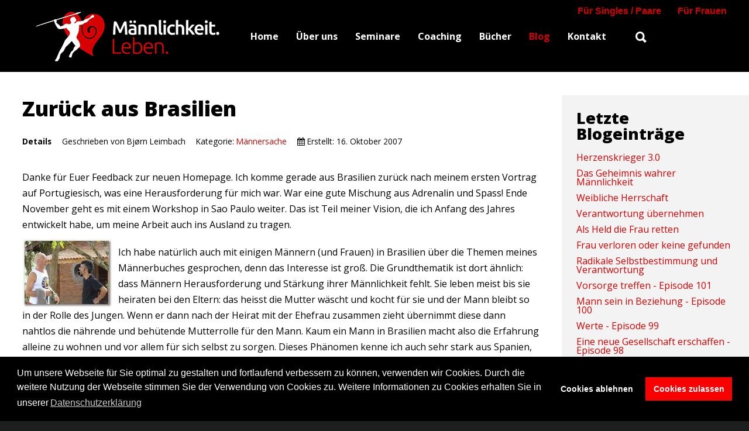

--- FILE ---
content_type: text/html; charset=utf-8
request_url: https://www.maennlichkeit-leben.de/news/Page-10/
body_size: 21554
content:
<!DOCTYPE HTML><html xml:lang="de-DE" lang="de-DE"
><head>
  <link rel="prev" href="/news/Page-9/" />
  <link rel="next" href="/news/Page-11/" /><meta http-equiv="content-type" content="text/html; charset=utf-8" />
	<meta name="keywords" content="männer, männlichkeit,leben, mann, maskulin, unabhängigkeit" />
	<meta name="robots" content="max-snippet:-1, max-image-preview:large, max-video-preview:-1" />
	<meta name="description" content="Männlichkeit leben – die Stärkung des Maskulinen. Für Männer, die etwas riskieren wollen." />
	
	<title>Männersache | Page 10</title>
	<link href="/news/feed/rss/" rel="alternate" type="application/rss+xml" title="RSS 2.0" />
	<link href="/news/feed/atom/" rel="alternate" type="application/atom+xml" title="Atom 1.0" />
	<link href="https://www.maennlichkeit-leben.de/xy9" rel="shortlink" />
	<link href="/templates/fitness_center/favicon.ico" rel="shortcut icon" type="image/vnd.microsoft.icon" />
	<link href="https://ajax.googleapis.com/ajax/libs/jqueryui/1.9.0/themes/base/jquery-ui.css" rel="stylesheet" type="text/css" />
	<link href="/media/plg_system_jcemediabox/css/jcemediabox.min.css?2c837ab2c7cadbdc35b5bd7115e9eff1" rel="stylesheet" type="text/css" />
	<link href="/plugins/system/jce/css/content.css?325dcad48b204ffa7072c3b8688d0752" rel="stylesheet" type="text/css" />
	<link href="/modules/mod_aixeenatags/assets/aixeenabuttons/aixeenabuttons.css" rel="stylesheet" type="text/css" />
	<link href="/modules/mod_aixeenatags/assets/css/style-cloud.css" rel="stylesheet" type="text/css" />
	<link href="/media/plg_system_kickgdpr/css/cookieconsent.min.css?325dcad48b204ffa7072c3b8688d0752" rel="stylesheet" type="text/css" />
	<style type="text/css">
</style>
	<script type="application/json" class="joomla-script-options new">{"csrf.token":"64363c07348a92a2208b60b854a7bd76","system.paths":{"root":"","base":""}}</script>
	<script src="/media/system/js/caption.js?325dcad48b204ffa7072c3b8688d0752" type="text/javascript"></script>
	<script src="/media/system/js/core.js?325dcad48b204ffa7072c3b8688d0752" type="text/javascript"></script>
	<script src="https://ajax.googleapis.com/ajax/libs/jquery/1.7/jquery.js" type="text/javascript"></script>
	<script src="https://code.jquery.com/jquery-migrate-1.4.1.js" type="text/javascript"></script>
	<script src="/plugins/system/jqueryeasy/jquerynoconflict.js" type="text/javascript"></script>
	<script src="https://ajax.googleapis.com/ajax/libs/jqueryui/1.9.0/jquery-ui.js" type="text/javascript"></script>
	
	
	
	<script src="/media/jui/js/bootstrap.min.js?325dcad48b204ffa7072c3b8688d0752" type="text/javascript"></script>
	<script src="/media/plg_system_jcemediabox/js/jcemediabox.min.js?2c837ab2c7cadbdc35b5bd7115e9eff1" type="text/javascript"></script>
	
	<script src="/media/jui/js/jquery.ui.sortable.min.js?325dcad48b204ffa7072c3b8688d0752" type="text/javascript"></script>
	<script src="https://www.maennlichkeit-leben.de/templates/fitness_center/js/jquery/jquery-ui-addons.js" type="text/javascript"></script>
	
	<script src="/" type="text/javascript"></script>
	<script src="https://www.maennlichkeit-leben.de/modules/mod_s5_live_search/js/s5_ls_fade.js" type="text/javascript"></script>
	<script src="/media/plg_system_kickgdpr/js/cookieconsent.min.js?325dcad48b204ffa7072c3b8688d0752" type="text/javascript"></script>
	<script type="text/javascript">
jQuery(window).on('load',  function() {
				new JCaption('img.caption');
			});jQuery(document).ready(function(){WfMediabox.init({"base":"\/","theme":"shadow","width":"","height":"","lightbox":0,"shadowbox":0,"icons":1,"overlay":1,"overlay_opacity":0.8,"overlay_color":"#000000","transition_speed":500,"close":2,"labels":{"close":"Close","next":"Next","previous":"Previous","cancel":"Cancel","numbers":"{{numbers}}","numbers_count":"{{current}} of {{total}}","download":"Download"},"swipe":true,"expand_on_click":true});});// Start Cookie Alert
window.addEventListener("load", function(){
window.cookieconsent.initialise({
  "palette": {
    "popup": {
      "background": "#000000",
      "text": "#ffffff"
    },
    "button": {
      "background": "#fa0000",
      "text": "#ffffff",
    }
  },
  "theme": "block",
  "position": "bottom",
  "type": "opt-in",
  "revokable": false,
  "revokeBtn": "<div class=\"cc-revoke {{classes}}\">Datenschutz</div>",
  "content": {
    "message": "Um unsere Webseite für Sie optimal zu gestalten und fortlaufend verbessern zu können, verwenden wir Cookies. Durch die weitere Nutzung der Webseite stimmen Sie der Verwendung von Cookies zu. Weitere Informationen zu Cookies erhalten Sie in unserer",
    "dismiss": "Verstanden",
    "allow": "Cookies zulassen",
    "deny": "Cookies ablehnen",
    "link": "Datenschutzerklärung",
    "imprint_link": "Impressum",
    "href": "/354/datenschutz/",
  },
  "cookie": {
    "expiryDays": 365
  },
  "elements": {
    "messagelink": "<span id=\"cookieconsent:desc\" class=\"cc-message\">{{message}}<a aria-label=\"learn more about cookies\" role=\"button\" tabindex=\"0\" class=\"cc-link\" href=\"/354/datenschutz/\" target=\"_blank\">{{link}}</a></span>"
  },
  onInitialise: function (status) {
    handleCookies(status);
  },
  onStatusChange: function (status, chosenBefore) {
    handleCookies(status);
    setTimeout(function(){ location.reload(); }, 20);
  },
  onRevokeChoice: function () {
    handleCookies(status);
  }
})});
// End Cookie Alert
function handleCookies(status){
  if (status == "allow") {






  }
}

// Init handleCookies if the user doesn't choose any options
if (document.cookie.split(';').filter(function(item) {
    return item.indexOf('cookieconsent_status=') >= 0
}).length == 0) {
  handleCookies('notset');
};
	</script>
<meta name="viewport" content="initial-scale=1.0" />
<link href="https://www.maennlichkeit-leben.de/images/favicon.ico" rel="shortcut icon" type="image/x-icon" />
<script type="text/javascript">
if(jQuery().jquery=='1.11.0') { jQuery.easing['easeOutExpo'] = jQuery.easing['easeOutCirc'] };
</script><link href="https://www.maennlichkeit-leben.de/templates/fitness_center/css/bootstrap/bootstrap-default-min.css" rel="stylesheet" type="text/css" />
<link href="https://www.maennlichkeit-leben.de/templates/fitness_center/css/bootstrap/bootstrap-responsive.css" rel="stylesheet" type="text/css" />
<link rel="stylesheet" href="https://www.maennlichkeit-leben.de/templates/fitness_center/css/font-awesome/css/font-awesome.min.css">
<link rel="stylesheet" href="https://www.maennlichkeit-leben.de/templates/fitness_center/css/ionicons/css/ionicons.min.css"><!-- Css and js addons for vertex features -->
<link rel="stylesheet" type="text/css" href="//fonts.googleapis.com/css?family=Oswald" />
<style type="text/css"> /* MAX IMAGE WIDTH */img {   }#map_canvas img, .gm-style img { max-width:none !important; }.full_width { width:100% !important; -webkit-box-sizing: border-box !important; /* Safari/Chrome, other WebKit */ -moz-box-sizing: border-box !important; /* Firefox, other Gecko */ box-sizing: border-box !important; /* Opera/IE 8+ */ }.S5_submenu_itemTablet{ background:none !important; } #s5_right_wrap, #s5_left_wrap, #s5_right_inset_wrap, #s5_left_inset_wrap, #s5_right_top_wrap, #s5_left_top_wrap, #s5_right_bottom_wrap, #s5_left_bottom_wrap { width:100% !important; }   #s5_right_column_wrap { width:12.5% !important; margin-left:-12.5% !important; } #s5_left_column_wrap { width:0% !important; } #s5_center_column_wrap_inner { margin-right:25% !important; margin-left:0% !important; }  #s5_responsive_mobile_drop_down_wrap input { width:96% !important; } #s5_responsive_mobile_drop_down_search input { width:100% !important; }  @media screen and (max-width: 1000px){ body { height:100% !important; position:relative !important;  padding-bottom:48px !important;  } #s5_responsive_menu_button { display:block !important; }  }  @media screen and (max-width: 970px){ #subMenusContainer .S5_subtext { width:85%; } }   #s5_responsive_mobile_bottom_bar, #s5_responsive_mobile_top_bar { background:#0B0B0B; background: -moz-linear-gradient(top, #272727 0%, #0B0B0B 100%); /* FF3.6+ */ background: -webkit-gradient(linear, left top, left bottom, color-stop(0%,#272727), color-stop(100%,#0B0B0B)); /* Chrome,Safari4+ */ background: -webkit-linear-gradient(top, #272727 0%,#0B0B0B 100%); /* Chrome10+,Safari5.1+ */ background: -o-linear-gradient(top, #272727 0%,#0B0B0B 100%); /* Opera11.10+ */ background: -ms-linear-gradient(top, #272727 0%,#0B0B0B 100%); /* IE10+ */ background: linear-gradient(top, #272727 0%,#0B0B0B 100%); /* W3C */   font-family: Oswald !important; } .s5_responsive_mobile_drop_down_inner, .s5_responsive_mobile_drop_down_inner input, .s5_responsive_mobile_drop_down_inner button, .s5_responsive_mobile_drop_down_inner .button, #s5_responsive_mobile_drop_down_search .validate { font-family: Oswald !important; } .s5_responsive_mobile_drop_down_inner button:hover, .s5_responsive_mobile_drop_down_inner .button:hover, .s5_responsive_mobile_present #s5_responsive_mobile_drop_down_wrap .btn, .s5_responsive_mobile_present #s5_responsive_mobile_drop_down_wrap .btn:hover { background:#0B0B0B !important; } #s5_responsive_mobile_drop_down_menu, #s5_responsive_mobile_drop_down_menu a, #s5_responsive_mobile_drop_down_login a { font-family: Oswald !important; color:#FFFFFF !important; } #s5_responsive_mobile_bar_active, #s5_responsive_mobile_drop_down_menu .current a, .s5_responsive_mobile_drop_down_inner .s5_mod_h3, .s5_responsive_mobile_drop_down_inner .s5_h3_first { color:#BBBABA !important; } .s5_responsive_mobile_drop_down_inner button, .s5_responsive_mobile_drop_down_inner .button, .s5_responsive_mobile_present #s5_responsive_mobile_drop_down_wrap .btn, .s5_responsive_mobile_present #s5_responsive_mobile_drop_down_wrap .btn:hover { background:#BBBABA !important; } #s5_responsive_mobile_drop_down_menu .active ul li, #s5_responsive_mobile_drop_down_menu .current ul li a, #s5_responsive_switch_mobile a, #s5_responsive_switch_desktop a, #s5_responsive_mobile_drop_down_wrap { color:#FFFFFF !important; } #s5_responsive_mobile_toggle_click_menu span { border-right:solid 1px #272727; } #s5_responsive_mobile_toggle_click_menu { border-right:solid 1px #0B0B0B; } #s5_responsive_mobile_toggle_click_search span, #s5_responsive_mobile_toggle_click_register span, #s5_responsive_mobile_toggle_click_login span, #s5_responsive_mobile_scroll a { border-left:solid 1px #272727; } #s5_responsive_mobile_toggle_click_search, #s5_responsive_mobile_toggle_click_register, #s5_responsive_mobile_toggle_click_login, #s5_responsive_mobile_scroll { border-left:solid 1px #0B0B0B; } .s5_responsive_mobile_open, .s5_responsive_mobile_closed:hover, #s5_responsive_mobile_scroll:hover { background:#272727; } #s5_responsive_mobile_drop_down_menu .s5_responsive_mobile_drop_down_inner, #s5_responsive_mobile_drop_down_register .s5_responsive_mobile_drop_down_inner, #s5_responsive_mobile_drop_down_login .s5_responsive_mobile_drop_down_inner, #s5_responsive_mobile_drop_down_search .s5_responsive_mobile_drop_down_inner { background:#272727; } .s5_wrap { max-width:1300px !important; }      @media screen and (max-width: 900px){ #s5_columns_wrap_inner { width:100% !important; } #s5_center_column_wrap { width:100% !important; left:100% !important; } #s5_left_column_wrap { left:0% !important; } #s5_left_top_wrap, #s5_left_column_wrap, #s5_left_inset_wrap, #s5_left_wrap, #s5_left_bottom_wrap, #s5_right_top_wrap, #s5_right_column_wrap, #s5_right_inset_wrap, #s5_right_wrap, #s5_right_bottom_wrap { width:100% !important; } #s5_center_column_wrap_inner { margin:0px !important; } #s5_left_column_wrap { margin-right:0px !important; } #s5_right_column_wrap { margin-left:0px !important; } .items-row .item { width:100% !important; padding-left:0px !important; padding-right:0px !important; margin-right:0px !important; margin-left:0px !important; } }                 #s5_top_row2_area1 {   background-color:#000000 !important; background-image:url(https://www.maennlichkeit-leben.de/images/dark_bg.jpg) !important; background-size: 100% 100%; background-attachment: scroll !important; background-repeat:no-repeat !important; background-position:bottom center;  }  #s5_below_columns_wrap1 {  background:#333333 !important;   }  #s5_bottom_row1_area1 {   background-color:#000000 !important; background-image:url(https://www.maennlichkeit-leben.de/images/dark_bg.jpg) !important; background-size: 100% 100%; background-attachment: scroll !important; background-repeat:no-repeat !important; background-position:;  }  #s5_bottom_row3_area1 {   background-color:#353535 !important; background-image:url(https://www.maennlichkeit-leben.de/images/dark_bg.jpg) !important; background-size: 100% 100%; background-attachment: scroll !important; background-repeat:no-repeat !important; background-position:top center;  }  #s5_bottom_row3_area2 {   background-color:# !important; background-image:url(https://www.maennlichkeit-leben.de/images/dark_bg) !important; background-size: 100% 100%; background-attachment: scroll !important; background-repeat:no-repeat !important; background-position:top center;  }       .s5_wrap_fmfullwidth ul.menu { width:100%;  margin:0 auto !important; max-width:1300px;  } #s5_menu_wrap.s5_wrap_fmfullwidth {  width:100% !important; z-index:2; position: fixed;  margin-top:0px !important; left:0 !important; margin-left:0px !important; -webkit-backface-visibility: hidden; -webkit-transform: translateZ(2); }  .subMenusContainer, .s5_drop_down_container { position: fixed !important; } #s5_menu_wrap.s5_wrap {    position: fixed;  z-index:2;   margin-top:0px !important; }   #s5_menu_wrap { -webkit-transition: top 500ms ease-out; -moz-transition: top 500ms ease-out; -o-transition:top 500ms ease-out; transition: top 500ms ease-out; } #s5_menu_wrap.s5_wrap_fmfullwidth, #s5_menu_wrap.s5_wrap { top:0px; }  #s5_menu_wrap.s5_wrap, #s5_menu_wrap.s5_wrap_fmfullwidth {    }    </style><script type="text/javascript">/*<![CDATA[*/jQuery(document).ready(function(){if(window.addEventListener){window.addEventListener('scroll',s5_fm_check_scroll_height,false);window.addEventListener('resize',s5_fm_check_scroll_height,false);}
else if(window.attachEvent){window.attachEvent('onscroll',s5_fm_check_scroll_height);window.attachEvent('onreisze',s5_fm_check_scroll_height);}
window.setTimeout(s5_fm_check_scroll_height,100);}
);var s5_menu_wrap_height=0;var s5_menu_wrap_parent_height=0;var s5_menu_wrap_parent_parent_height=0;var s5_menu_wrap_run="no";function s5_fm_check_scroll_height(){if(s5_menu_wrap_run=="no"){s5_menu_wrap_height=document.getElementById("s5_menu_wrap").offsetHeight;s5_menu_wrap_parent_height=document.getElementById("s5_menu_wrap").parentNode.offsetHeight;s5_menu_wrap_parent_parent_height=document.getElementById("s5_menu_wrap").parentNode.parentNode.offsetHeight;s5_menu_wrap_run="yes";}
var s5_fmenuheight_new = 999999;
s5_fmenuheight_new = document.getElementById("s5_menu_wrap").offsetHeight;
if (window.pageYOffset >= 300 - s5_fmenuheight_new){document.getElementById("s5_menu_wrap").style.top = "0px";} else {document.getElementById("s5_menu_wrap").style.top = "-500px";}
if(document.getElementById("s5_floating_menu_spacer")!=null){if (window.pageYOffset >= 300 && window.innerWidth > 1000){document.getElementById("s5_floating_menu_spacer").style.height = s5_menu_wrap_height + "px";
document.getElementById("s5_menu_wrap").className = 's5_wrap_fmfullwidth';
document.getElementById("subMenusContainer").className = 'subMenusContainer';
if (s5_menu_wrap_parent_height >= s5_menu_wrap_height - 20 && s5_menu_wrap_parent_parent_height >= s5_menu_wrap_height - 20 && document.getElementById("s5_menu_wrap").parentNode.style.position != "absolute" && document.getElementById("s5_menu_wrap").parentNode.parentNode.style.position != "absolute") {document.getElementById("s5_floating_menu_spacer").style.display = "block";}}else { document.getElementById("s5_menu_wrap").className = '';	if (document.body.innerHTML.indexOf("s5_menu_overlay_subs") <= 0) {document.getElementById("subMenusContainer").className = ''; }document.getElementById("s5_floating_menu_spacer").style.display = "none";}}}
</script><link rel="stylesheet" href="https://www.maennlichkeit-leben.de/templates/fitness_center/css/s5_flex_menu.css" type="text/css" />
<link rel="stylesheet" href="https://www.maennlichkeit-leben.de/templates/system/css/system.css" type="text/css" />
<link rel="stylesheet" href="https://www.maennlichkeit-leben.de/templates/system/css/general.css" type="text/css" /><link href="https://www.maennlichkeit-leben.de/templates/fitness_center/css/template.css" rel="stylesheet" type="text/css" /><link href="https://www.maennlichkeit-leben.de/templates/fitness_center/css/editor.css" rel="stylesheet" type="text/css" /><link rel="stylesheet" type="text/css" href="//fonts.googleapis.com/css?family=Open+Sans" /><link rel="stylesheet" type="text/css" href="https://www.maennlichkeit-leben.de/templates/fitness_center/css/core/s5_responsive_bars-min.css" />
<link href="https://www.maennlichkeit-leben.de/templates/fitness_center/css/core/s5_responsive_hide_classes-min.css" rel="stylesheet" type="text/css" />
<style type="text/css"> @media screen and (min-width: 650px){.s5_responsive_mobile_sidebar_show_ltr {width:400px !important;}.s5_responsive_mobile_sidebar_body_wrap_show_ltr {margin-left:400px !important;}.s5_responsive_mobile_sidebar_show_rtl {width:400px !important;}.s5_responsive_mobile_sidebar_body_wrap_show_rtl {margin-right:400px !important;}#s5_responsive_mobile_sidebar_inner1 {width:400px !important;}}</style><link rel="stylesheet" type="text/css" href="https://www.maennlichkeit-leben.de/templates/fitness_center/css/s5_responsive.css" /><link rel="stylesheet" type="text/css" href="https://www.maennlichkeit-leben.de/templates/fitness_center/css/custom.css" />
<script type="text/javascript">
//<![CDATA[
jQuery(document).ready( function() {
var myMenu = new MenuMatic({
tabletWidth:1400,
effect:"slide & fade",
duration:500,
physics: 'linear',
hideDelay:250,
orientation:"horizontal",
tweakInitial:{x:0, y:0},
direction:{    x: 'right',    y: 'down' },
opacity:100            });
});
//]]>
</script><!-- Info Slide Script - Called in header so css validates -->
<link href="https://www.maennlichkeit-leben.de/templates/fitness_center/css/core/s5_info_slide-min.css" rel="stylesheet" type="text/css" /><!-- Resize column function -->
<script type="text/javascript">//<![CDATA[
var s5_resize_columns_browser_check = "safari";
var s5_resize_columns = "all";
var s5_resize_columns_delay = "500";
var s5_resize_columns_small_tablets = "default";
//]]></script><!-- File compression. Needs to be called last on this file -->
<!-- The excluded files, listed below the compressed php files, are excluded because their calls vary per device or per browser. Included compression files are only ones that have no conditions and are included on all devices and browsers. Otherwise unwanted css will compile in the compressed files. -->




			<script type='text/javascript' src='https://www.maennlichkeit-leben.de/templates/fitness_center/cache/top_compression_js.php' > </script>
<link type='image/x-icon' rel='shortcut icon' href='https://www.maennlichkeit-leben.de/images/favicon.ico'>
<link rel='stylesheet' href='https://www.maennlichkeit-leben.de/templates/fitness_center/css/font-awesome/css/font-awesome.min.css' type='text/css' />
<link rel='stylesheet' href='https://www.maennlichkeit-leben.de/templates/fitness_center/css/ionicons/css/ionicons.min.css' type='text/css' />
<link rel='stylesheet' href='//fonts.googleapis.com/css?family=Oswald' type='text/css' />
<link rel='stylesheet' href='//fonts.googleapis.com/css?family=Open+Sans' type='text/css' />
<link rel='stylesheet' href='https://www.maennlichkeit-leben.de/templates/fitness_center/css/core/s5_responsive_bars-min.css' type='text/css' />
<link rel='stylesheet' href='https://www.maennlichkeit-leben.de/templates/fitness_center/css/core/s5_responsive_hide_classes-min.css' type='text/css' />
<link rel='stylesheet' href='https://www.maennlichkeit-leben.de/templates/fitness_center/css/s5_responsive.css' type='text/css' /> 


<!-- Additional scripts to load inside of the header -->




<link rel="stylesheet" type="text/css" href="//fonts.googleapis.com/css?family=Open%20Sans:100,200,300,400,500,600,700,800,900" />




<style type="text/css"> 

body, .inputbox {font-family: 'Open Sans',Helvetica,Arial,Sans-Serif ;} 



.readon, button, .btn, .button, .highlight_font, h1, h2, h3, h4, h5, .pagenav a, .iacf_title, .top_box_text, .class_item_price, .success_area_number, .success_area_section strong, .s5_masonry_articles li, .pagenav a, label, #s5_register, #s5_login {

font-family: Open Sans;

}



.btn-link, #s5_nav li.active span, #s5_nav li.active a, #s5_nav li.mainMenuParentBtnFocused a, #s5_nav li.mainMenuParentBtnFocused span, a, .highlight1, .class_item_dollar, .class_item_cents {

color:#D60000;

}



.trainer_social_icons a, #s5_nav li a:hover, #s5_search_wrap:hover, .s5_icon_search_close:hover {

color:#D60000 !important;

}



ul.menu .current ul a, .module_round_box_outer ul li a:hover, #s5_accordion_menu #current a, #s5_accordion_menu #current ul a:hover, .current a, ul.menu li.current a {

color:#D60000 !important;

}



.jdGallery .carousel .carouselInner .active, .button, .readmore a, .readon, button, .S5_submenu_item:hover, .S5_grouped_child_item .S5_submenu_item:hover, .readon.dark:hover, .success_area_number, .s5_tab_show_slide_button_active, .progress_bar2, #s5_pos_custom_6, .s5_ls_readmore, .dropdown-menu li > a:hover, .dropdown-menu li > a:focus, .dropdown-submenu:hover > a, .dropdown-menu .active > a, .dropdown-menu .active > a:hover, .nav-list > .active > a, .nav-list > .active > a:hover, .nav-pills > .active > a, .nav-pills > .active > a:hover, .btn-group.open .btn-primary.dropdown-toggle, .btn-primary, .item-page .dropdown-menu li > a:hover, .blog .dropdown-menu li > a:hover, .item .dropdown-menu li > a:hover, .btn, .pagenav a, .readmore a, .s5_masonry_inactive, #s5_accordion_menu h3:hover, #s5_accordion_menu h3.s5_am_open, #s5_register, #s5_login, .module_round_box-highlight1, .module_round_box-highlight1_dark_title, .s5_pricetable_column.recommended .s5_title {

background:#D60000 !important;

}



.module_round_box-highlight1_border {

border:solid 3px #D60000;

}



.trainer_social_box, .s5_masonry_hover .item .s5_mason_abi_wrap {


background:rgba(214, 0, 0, 0.8);

}



.success_area_section {

border-left:solid 1px #D60000 !important;

}



#s5_custom_3_4_wrap {

background:#000000;

}













.mainParentBtn a {

background:none !important;

}

#s5_nav li.mainParentBtn .s5_level1_span2 a {

padding:0px;

}





#s5_pos_custom_3 {

margin-top:0px;

}





#s5_pos_custom_4 {

padding-top:0px;

}










	

.s5_wrap, .jdGallery .slideInfoZone h2, .jdGallery .slideInfoZone p {width:100% !important;}	

.jdGallery .slideInfoZone h2, .jdGallery .slideInfoZone p {

max-width:1300px !important;

}

</style>



<!-- Google sitelinks search markup-->
<script type="application/ld+json">
{
    "@context": "http://schema.org",
    "@type": "WebSite",
    "url": "https://www.maennlichkeit-leben.de/",
    "potentialAction": {
        "@type": "SearchAction",
        "target": "https://www.maennlichkeit-leben.de/Such-Ergebnis/?searchword={search_term_string}",
        "query-input": "required name=search_term_string"
    }
}
</script>
<!-- End of Google sitelinks search markup-->



<!-- Google breadcrumb markup-->
<script type="application/ld+json">
{
  "@context" : "http://schema.org",
  "@type" : "BreadcrumbList",
  "itemListElement":
  [
  	{
	  "@type": "ListItem",
	  "position": 1,
	  "item":
	  {
	    "@id": "https://www.maennlichkeit-leben.de/",
	    "name": "Startseite"
	  }
	}
,
	{
	  "@type": "ListItem",
	  "position": 2,
	  "item":
	  {
	    "@id": "https://www.maennlichkeit-leben.de/news/",
	    "name": "Blog"
	  }
	}
  ]
}
</script>
<!-- End of Google breadcrumb markup-->

<!-- sh404SEF OGP tags -->
<meta property="og:locale" content="de_DE" />
<meta property="og:title" content="Männersache | Page 10" />
<meta property="og:description" content="Männlichkeit leben – die Stärkung des Maskulinen. Für Männer, die etwas riskieren wollen." />
<meta property="og:type" content="article" />
<meta property="og:url" content="https://www.maennlichkeit-leben.de/news/Page-10/" />
<meta property="og:site_name" content="Männlichkeit leben" />
<meta property="fb:admins" content="1343267230" />
<meta property="fb:app_id" content="154426421321384" />
<!-- sh404SEF OGP tags - end -->
</head>



<body id="s5_body">



<div id="s5_scrolltotop"></div>



<!-- Top Vertex Calls -->

<!-- Call mobile sidebar -->

<!-- Call top bar for mobile devices if layout is responsive -->	
	


	<!-- s5_responsive_mobile_top_bar_spacer must be called to keep a space at the top of the page since s5_responsive_mobile_top_bar_wrap is position absolute. -->	

	<div id="s5_responsive_mobile_top_bar_spacer"></div>



	<!-- s5_responsive_mobile_top_bar_wrap must be called off the page and not with display:none or it will cause issues with the togglers. -->

	<div id="s5_responsive_mobile_top_bar_wrap" style="margin-top:-50000px;position:absolute;z-index:20;top:0px">



		<div id="s5_responsive_mobile_top_bar" class="s5_responsive_mobile_bar_light">



				<div id="s5_responsive_mobile_toggle_click_menu" style="display:block;">

					<span></span>

				</div>

				

				
					<div id="s5_responsive_mobile_bar_active">

						<span>
														Blog
						</span>

					</div>

				
				

				<div id="s5_responsive_mobile_toggle_click_login" style="display:none;float:right">

					<span></span>

				</div>

				

				<div id="s5_responsive_mobile_toggle_click_register" style="display:none;float:right">

					<span></span>

				</div>

				

				<div id="s5_responsive_mobile_toggle_click_search" style="display:block;float:right">

					<span></span>

				</div>



			<div style="clear:both;height:0px"></div>

			

		</div>



		<div id="s5_responsive_mobile_drop_down_wrap" class="s5_responsive_mobile_drop_down_wrap_loading">

			<div id="s5_responsive_mobile_drop_down_menu">

				<div class="s5_responsive_mobile_drop_down_inner" style="-webkit-box-shadow: 0px 0px 16px rgba(0, 0, 0, 0.6);-moz-box-shadow: 0px 0px 16px rgba(0, 0, 0, 0.6);box-shadow: 0px 0px 16px rgba(0, 0, 0, 0.6);">

					
						

<ul class="menu">
<li class="item-101"><a href="/" title="Männlichkeit leben - die Stärkung des Maskulinen">Home</a></li><li class="item-119"><a href="/349/philosophie/" title="Philosophie der Männlichkeit">Über uns</a></li><li class="item-580 deeper parent"><a href="/Seminare/month.calendar/?layout=events" >Seminare</a><ul><li class="item-139"><a href="/415/herzenskrieger/" title="Herzenskrieger">Einführung</a></li><li class="item-147"><a href="/417/leitung/" title="Leitung">Leitung</a></li><li class="item-499"><a href="/team/" >Assistenten-Team </a></li><li class="item-589 deeper parent"><span class="separator ">Aufbau</span>
<ul><li class="item-151"><a href="/1888/das-maennertraining/" title="Inhalte &amp; Struktur">Inhalte &amp; Struktur</a></li><li class="item-588"><a href="/2007-herzenskrieger-1-vater/" >Step 1: Vater &amp; Männlichkeit</a></li><li class="item-590"><a href="/2004-herzenskrieger-2-mutter/" >Step 2: Mutter und Frauenbeziehungen</a></li><li class="item-591"><a href="/2005-herzenskrieger-3-frauen-verfuehren-und-fuehren-lernen/" >Step 3: Sexualität und Frauen verFühren</a></li><li class="item-592"><a href="/2006-herzenskrieger-4-identitaet-visionen/" >Step 4: Identität und Lebensvision</a></li></ul></li><li class="item-154"><a href="/416/teilnehmerstimmen/" title="Teilnehmerstimmen">Teilnehmerstimmen</a></li><li class="item-582"><a href="/Termine-und-Buchung/month.calendar/?layout=events" >Termine und Buchung</a></li><li class="item-676"><a href="/infoveranstaltung/" >Infoveranstaltungen</a></li><li class="item-1002"><a href="/webinare/" >Webinare</a></li><li class="item-984"><a href="/faq/" >FAQ</a></li></ul></li><li class="item-303"><a href="/beratung-coaching/" >Coaching</a></li><li class="item-566 deeper parent"><span class="separator ">Bücher</span>
<ul><li class="item-587"><a href="/buecher/" >Übersicht</a></li><li class="item-157"><a href="/498/buch-kaufen/" title="Das Männerbuch">Männlich leben</a></li><li class="item-494 deeper parent"><span class="separator ">Männlich geniessen</span>
<ul><li class="item-623"><a href="/maennlichkeit-geniessen/" >Inhalt</a></li><li class="item-496"><a href="/zusatz-infos-zum-buch-maennlichkeit-geniessen/" >Zusatz-Infos zum Buch</a></li></ul></li><li class="item-495 deeper parent"><span class="separator ">Männlich verführen</span>
<ul><li class="item-624"><a href="/neues-maennerbuch/" >Inhalt</a></li><li class="item-266"><a href="/online-tests/" >Psychotests</a></li><li class="item-508"><a href="/Anmelden/" >Login</a></li></ul></li><li class="item-497"><a href="/ekstase-statt-porno/" >Männliche Ekstase</a></li><li class="item-598"><a href="/internet-porno/" >Internet Porno</a></li><li class="item-599 deeper parent"><span class="separator ">Bevaterung</span>
<ul><li class="item-670"><a href="/bevaterung/" >Inhalt des Buches</a></li><li class="item-671"><a href="/zusatz-infos-zum-buch-bevaterung/" >Zusatzinfos zum Buch</a></li></ul></li><li class="item-718"><a href="/finde-die-frau-deines-lebens/" >Finde die Frau deines Lebens!</a></li></ul></li><li class="item-567 current active deeper parent"><a href="/news/" >Blog</a><ul><li class="item-751"><a href="/news/maennlichkeit-leben-der-podcast/" >Podcast</a></li><li class="item-159"><a href="/presse/" title="Presse">Presse</a></li></ul></li><li class="item-135"><a href="/350/kontakt/" title="Kontakt">Kontakt</a></li></ul>

					
				</div>

			</div>

			

			<div id="s5_responsive_mobile_drop_down_search">

				<div class="s5_responsive_mobile_drop_down_inner" style="-webkit-box-shadow: 0px 0px 16px rgba(0, 0, 0, 0.6);-moz-box-shadow: 0px 0px 16px rgba(0, 0, 0, 0.6);box-shadow: 0px 0px 16px rgba(0, 0, 0, 0.6);">

					
					  
						<form method="post" action="https://www.maennlichkeit-leben.de/">

							<input type="text" onfocus="if (this.value=='Suchen...') this.value='';" onblur="if (this.value=='') this.value='Suchen...';" value="Suchen..." id="s5_responsive_mobile_search" name="searchword" />

							<input type="hidden" value="search" name="task" />

							<input type="hidden" value="com_search" name="option" />

							<input type="hidden" value="1" name="Itemid" />

						</form>

					
				</div>

			</div>

			

			<div id="s5_responsive_mobile_drop_down_login">

				<div class="s5_responsive_mobile_drop_down_inner" id="s5_responsive_mobile_drop_down_login_inner" style="-webkit-box-shadow: 0px 0px 16px rgba(0, 0, 0, 0.6);-moz-box-shadow: 0px 0px 16px rgba(0, 0, 0, 0.6);box-shadow: 0px 0px 16px rgba(0, 0, 0, 0.6);">

				</div>

			</div>

			

			
		

			<div id="s5_responsive_mobile_drop_down_register">

				<div class="s5_responsive_mobile_drop_down_inner" id="s5_responsive_mobile_drop_down_register_inner" style="-webkit-box-shadow: 0px 0px 16px rgba(0, 0, 0, 0.6);-moz-box-shadow: 0px 0px 16px rgba(0, 0, 0, 0.6);box-shadow: 0px 0px 16px rgba(0, 0, 0, 0.6);">

				</div>

			</div>

			

			
				

		</div>



	</div>



	<script type="text/javascript">

		var s5_responsive_trigger = 1000;

		var s5_responsive_login_url = "";

		var s5_responsive_register_url = "";

		var s5_responsive_layout = "dropdowns";

	</script>

	<script type="text/javascript" src="https://www.maennlichkeit-leben.de/templates/fitness_center/js/core/s5_responsive_mobile_bar-min.js"></script>

	



<!-- Fixed Tabs -->	

<!-- Drop Down -->	

<!-- Parallax Backgrounds -->
	<script type="text/javascript">//<![CDATA[
var s5_load_parallax_scroll_speed = 4.0;
function s5_check_parallax_scroll(s5_parallax_element,s5_parallax_position) {
	if (document.getElementById(s5_parallax_element)) {
		//Detect elements that are view when page loads so that they start at background-position:0 0
		if (document.getElementById(s5_parallax_element).offsetTop <= window.innerHeight) {
			document.getElementById(s5_parallax_element).style.backgroundPosition = s5_parallax_position + (((window.pageYOffset + document.getElementById(s5_parallax_element).offsetTop) - (document.getElementById(s5_parallax_element).offsetTop)) / s5_load_parallax_scroll_speed)*-1 + "px";
		}
		//Detect elements that are outside of the viewable area so they do not start scrolling until they come into view
		else {
			if ((window.pageYOffset + window.innerHeight >= document.getElementById(s5_parallax_element).offsetTop) && (window.pageYOffset <= (document.getElementById(s5_parallax_element).offsetTop + document.getElementById(s5_parallax_element).offsetHeight))) {
				document.getElementById(s5_parallax_element).style.backgroundPosition = s5_parallax_position + (((window.pageYOffset + window.innerHeight) - (document.getElementById(s5_parallax_element).offsetTop)) / s5_load_parallax_scroll_speed)*-1 + "px";
			}
		}
	}
}
	jQuery(document).ready( function() {
	function s5_parallax_scroll_handler() {
																																								    } 
	s5_parallax_scroll_handler();
    if(window.addEventListener) {
        window.addEventListener('scroll', s5_parallax_scroll_handler, false);   
		window.addEventListener('resize', s5_parallax_scroll_handler, false);   
	}
    else if (window.attachEvent) {
        window.attachEvent('onscroll', s5_parallax_scroll_handler); 
		window.attachEvent('onresize', s5_parallax_scroll_handler); 
	}
	});		
	
//]]></script>
<!-- Floating Menu Spacer -->
	
<div id="s5_floating_menu_spacer" style="display:none;width:100%;"></div>



<!-- Body Padding Div Used For Responsive Spacing -->		

<div id="s5_body_padding">



	<header id="s5_menu_wrap">

		<div id="s5_menu_wrap_inner" class="s5_wrap">

		<div id="s5_menu_wrap_inner2">

		
					<div id="s5_pos_custom_7">

					<div id="s5_pos_custom_7_inner" class="s5_wrap">

						
			<div class="module_round_box_outer">

			<div class="module_round_box ">

				<div class="s5_module_box_1">
					<div class="s5_module_box_2">
												<div class="s5_outer ">
						

<div class="custom"  >
	<p class="date_text2" style="text-align: right;"><strong><a href="http://www.tantra.de/" target="_blank" rel="noopener">Für Singles / Paare</a>&nbsp;&nbsp;&nbsp;&nbsp;&nbsp;&nbsp; <a href="http://www.weiblichkeit-leben.de/" target="_blank" rel="noopener">Für Frauen</a></strong>  </p></div>
						</div>
						<div style="clear:both; height:0px"></div>
					</div>
				</div>

			</div>

			</div>

		

						<div style="clear:both; height:0px"></div>

					</div>

					</div>

				
		

		
			<div id="s5_logo_wrap" class="s5_logo s5_logo_image">

				
				
						<img alt="logo" src="https://www.maennlichkeit-leben.de/images/logo-schwarz-k.jpg" onClick="window.document.location.href='https://www.maennlichkeit-leben.de/'" />

					
				
				
				
				<div style="clear:both;"></div>

			</div>	

		
				

			<nav id="s5_menu_inner" class="s5_wrap_menu">

				<ul id='s5_nav' class='menu'><li   class=' ' ><span class='s5_level1_span1'><span class='s5_level1_span2'><a href="/"><span onclick='window.document.location.href="/"'>Home</span></a></span></span></li><li   class=' ' ><span class='s5_level1_span1'><span class='s5_level1_span2'><a href="/349/philosophie/"><span onclick='window.document.location.href="/349/philosophie/"'>Über uns</span></a></span></span></li><li   class=' ' ><span class='s5_level1_span1'><span class='s5_level1_span2'><a href="/Seminare/month.calendar/?layout=events"><span onclick='window.document.location.href="/Seminare/month.calendar/?layout=events"'>Seminare</span></a></span></span><ul style='float:left;'><li class=''><span class='S5_submenu_item'><a href="/415/herzenskrieger/"><span class='s5_sub_a_span' onclick='window.document.location.href="/415/herzenskrieger/"'>Einführung</span></a></span></li><li class=''><span class='S5_submenu_item'><a href="/417/leitung/"><span class='s5_sub_a_span' onclick='window.document.location.href="/417/leitung/"'>Leitung</span></a></span></li><li class=''><span class='S5_submenu_item'><a href="/team/"><span class='s5_sub_a_span' onclick='window.document.location.href="/team/"'>Assistenten-Team </span></a></span></li><li class=''><span class='S5_submenu_item'><a href="javascript:;"><span class='s5_sub_a_span' onclick='window.document.location.href="javascript:;"'>Aufbau</span></a></span><ul style='float:left;'><li class=''><span class='S5_submenu_item'><a href="/1888/das-maennertraining/"><span class='s5_sub_a_span' onclick='window.document.location.href="/1888/das-maennertraining/"'>Inhalte &amp; Struktur</span></a></span></li><li class=''><span class='S5_submenu_item'><a href="/2007-herzenskrieger-1-vater/"><span class='s5_sub_a_span' onclick='window.document.location.href="/2007-herzenskrieger-1-vater/"'>Step 1: Vater &amp; Männlichkeit</span></a></span></li><li class=''><span class='S5_submenu_item'><a href="/2004-herzenskrieger-2-mutter/"><span class='s5_sub_a_span' onclick='window.document.location.href="/2004-herzenskrieger-2-mutter/"'>Step 2: Mutter und Frauenbeziehungen</span></a></span></li><li class=''><span class='S5_submenu_item'><a href="/2005-herzenskrieger-3-frauen-verfuehren-und-fuehren-lernen/"><span class='s5_sub_a_span' onclick='window.document.location.href="/2005-herzenskrieger-3-frauen-verfuehren-und-fuehren-lernen/"'>Step 3: Sexualität und Frauen verFühren</span></a></span></li><li class=''><span class='S5_submenu_item'><a href="/2006-herzenskrieger-4-identitaet-visionen/"><span class='s5_sub_a_span' onclick='window.document.location.href="/2006-herzenskrieger-4-identitaet-visionen/"'>Step 4: Identität und Lebensvision</span></a></span></li></ul></li><li class=''><span class='S5_submenu_item'><a href="/416/teilnehmerstimmen/"><span class='s5_sub_a_span' onclick='window.document.location.href="/416/teilnehmerstimmen/"'>Teilnehmerstimmen</span></a></span></li><li class=''><span class='S5_submenu_item'><a href="/Termine-und-Buchung/month.calendar/?layout=events"><span class='s5_sub_a_span' onclick='window.document.location.href="/Termine-und-Buchung/month.calendar/?layout=events"'>Termine und Buchung</span></a></span></li><li class=''><span class='S5_submenu_item'><a href="/infoveranstaltung/"><span class='s5_sub_a_span' onclick='window.document.location.href="/infoveranstaltung/"'>Infoveranstaltungen</span></a></span></li><li class=''><span class='S5_submenu_item'><a href="/webinare/"><span class='s5_sub_a_span' onclick='window.document.location.href="/webinare/"'>Webinare</span></a></span></li><li class=''><span class='S5_submenu_item'><a href="/faq/"><span class='s5_sub_a_span' onclick='window.document.location.href="/faq/"'>FAQ</span></a></span></li></ul></li><li   class=' ' ><span class='s5_level1_span1'><span class='s5_level1_span2'><a href="/beratung-coaching/"><span onclick='window.document.location.href="/beratung-coaching/"'>Coaching</span></a></span></span></li><li   class=' ' ><span class='s5_level1_span1'><span class='s5_level1_span2'><a href="javascript:;"><span onclick='window.document.location.href="javascript:;"'>Bücher</span></a></span></span><ul style='float:left;'><li class=''><span class='S5_submenu_item'><a href="/buecher/"><span class='s5_sub_a_span' onclick='window.document.location.href="/buecher/"'>Übersicht</span></a></span></li><li class=''><span class='S5_submenu_item'><a href="/498/buch-kaufen/"><span class='s5_sub_a_span' onclick='window.document.location.href="/498/buch-kaufen/"'>Männlich leben</span></a></span></li><li class=''><span class='S5_submenu_item'><a href="javascript:;"><span class='s5_sub_a_span' onclick='window.document.location.href="javascript:;"'>Männlich geniessen</span></a></span><ul style='float:left;'><li class=''><span class='S5_submenu_item'><a href="/maennlichkeit-geniessen/"><span class='s5_sub_a_span' onclick='window.document.location.href="/maennlichkeit-geniessen/"'>Inhalt</span></a></span></li><li class=''><span class='S5_submenu_item'><a href="/zusatz-infos-zum-buch-maennlichkeit-geniessen/"><span class='s5_sub_a_span' onclick='window.document.location.href="/zusatz-infos-zum-buch-maennlichkeit-geniessen/"'>Zusatz-Infos zum Buch</span></a></span></li></ul></li><li class=''><span class='S5_submenu_item'><a href="javascript:;"><span class='s5_sub_a_span' onclick='window.document.location.href="javascript:;"'>Männlich verführen</span></a></span><ul style='float:left;'><li class=''><span class='S5_submenu_item'><a href="/neues-maennerbuch/"><span class='s5_sub_a_span' onclick='window.document.location.href="/neues-maennerbuch/"'>Inhalt</span></a></span></li><li class=''><span class='S5_submenu_item'><a href="/online-tests/"><span class='s5_sub_a_span' onclick='window.document.location.href="/online-tests/"'>Psychotests</span></a></span></li><li class=''><span class='S5_submenu_item'><a href="/Anmelden/"><span class='s5_sub_a_span' onclick='window.document.location.href="/Anmelden/"'>Login</span></a></span></li></ul></li><li class=''><span class='S5_submenu_item'><a href="/ekstase-statt-porno/"><span class='s5_sub_a_span' onclick='window.document.location.href="/ekstase-statt-porno/"'>Männliche Ekstase</span></a></span></li><li class=''><span class='S5_submenu_item'><a href="/internet-porno/"><span class='s5_sub_a_span' onclick='window.document.location.href="/internet-porno/"'>Internet Porno</span></a></span></li><li class=''><span class='S5_submenu_item'><a href="javascript:;"><span class='s5_sub_a_span' onclick='window.document.location.href="javascript:;"'>Bevaterung</span></a></span><ul style='float:left;'><li class=''><span class='S5_submenu_item'><a href="/bevaterung/"><span class='s5_sub_a_span' onclick='window.document.location.href="/bevaterung/"'>Inhalt des Buches</span></a></span></li><li class=''><span class='S5_submenu_item'><a href="/zusatz-infos-zum-buch-bevaterung/"><span class='s5_sub_a_span' onclick='window.document.location.href="/zusatz-infos-zum-buch-bevaterung/"'>Zusatzinfos zum Buch</span></a></span></li></ul></li><li class=''><span class='S5_submenu_item'><a href="/finde-die-frau-deines-lebens/"><span class='s5_sub_a_span' onclick='window.document.location.href="/finde-die-frau-deines-lebens/"'>Finde die Frau deines Lebens!</span></a></span></li></ul></li><li   class='active ' ><span class='s5_level1_span1'><span class='s5_level1_span2'><a href="/news/"><span onclick='window.document.location.href="/news/"'>Blog</span></a></span></span><ul style='float:left;'><li class=''><span class='S5_submenu_item'><a href="/news/maennlichkeit-leben-der-podcast/"><span class='s5_sub_a_span' onclick='window.document.location.href="/news/maennlichkeit-leben-der-podcast/"'>Podcast</span></a></span></li><li class=''><span class='S5_submenu_item'><a href="/presse/"><span class='s5_sub_a_span' onclick='window.document.location.href="/presse/"'>Presse</span></a></span></li></ul></li><li   class=' ' ><span class='s5_level1_span1'><span class='s5_level1_span2'><a href="/350/kontakt/"><span onclick='window.document.location.href="/350/kontakt/"'>Kontakt</span></a></span></span></li></ul>
			</nav>

		
		
		
		
			<div onClick="s5_search_open()" id="s5_search_wrap" class="ion-search"></div>

			<div id="s5_search_overlay" class="s5_search_close">

				<div class="ion-close s5_icon_search_close" onClick="s5_search_close()"></div>		

				<div class="s5_wrap">

					<div id="s5_search_pos_wrap">

					
			<div class="module_round_box_outer">

			<div class="module_round_box ">

				<div class="s5_module_box_1">
					<div class="s5_module_box_2">
												<div class="s5_mod_h3_outer">
							<h3 class="s5_mod_h3">
																						<span class="s5_h3_first">Suche </span><span class="s5_h3_last"> </span>
														</h3>
													</div>
												<div class="s5_mod_h3_below" style="clear:both"></div>
												<div class="s5_outer ">
						
<link href="https://www.maennlichkeit-leben.de/modules/mod_s5_live_search/css/s5_ls.css" property="stylesheet" rel="stylesheet" type="text/css" media="screen" />




<form name="s5_search_form" id="s5_search_form" action="https://www.maennlichkeit-leben.de/" method="get">
<div class="search">
		
			<input name="searchword" id="mod-search-searchword" maxlength="30" class="inputbox" type="text" size="30" value="Live Search..."  onblur="if(this.value=='') this.value='Live Search...';" onfocus="if(this.value=='Live Search...') this.value='';" onkeyup="s5AjaxSearch();" />
				<div>
					<div style="background:url(https://www.maennlichkeit-leben.de/modules/mod_s5_live_search/images/loading.gif) no-repeat; display:none; margin-left:-19px; margin-top:18px; height:14px;width:16px" id="loading_img"></div>
				</div><input type="submit" value="Search" class="button" onclick="this.form.searchword.focus();"/>	</div>
	<input type="hidden" name="searchphrase" value="any"/>
	<input type="hidden" name="limit" id="s5_live_search_limit" value="" />
	<input type="hidden" name="ordering" value="newest" />
	<input type="hidden" name="view" value="search" />
	<input type="hidden" name="Itemid" value="99999999" />
	<input type="hidden" name="option" value="com_search" />
   	</form>
<div id="s5_ls_outer_wrap" style="margin-top:5px; margin-right:0px; margin-bottom:10px; margin-left:0px; border:solid 1px #9F9E9E; opacity:.0;  display:none; width: 400px;"></div>
<div id="search_tmpdiv" style="visibility:hidden;display:none;"></div>
<script type="text/javascript">//<![CDATA[
	var limit = '50';
	var ordering = 'newest';
	var searchPhrase = 'any';

	function closeResultDiv() {
		var outerWrap = document.getElementById('s5_ls_outer_wrap');
		outerWrap.innerHTML = '';
		opacity_s5_ls('s5_ls_outer_wrap', 100, 0, 500);
		outerWrap.style.display = "none";
		document.getElementById('search_tmpdiv').innerHTML = "";
	}

	function openResultDiv() {
		opacity_s5_ls('s5_ls_outer_wrap', 0, 100, 500);
		document.getElementById("s5_ls_outer_wrap").style.display = "block";
		document.getElementById('search_tmpdiv').innerHTML = "";
	}


	function s5AjaxSearch() {
		var curtime = new Date();
		var url = 'index2.php';
		if(document.getElementById('mod-search-searchword').value == ''){
			closeResultDiv();
		}
		else{
			var inputTag = document.getElementById('mod-search-searchword');
			if (inputTag.value.length < 3) {
				return ;
			}
			closeResultDiv();
			//Show the loading icon
			var loadingImgTag = document.getElementById('loading_img') ;
			loadingImgTag.style.display = '';
			//Build the url
									var url = 'https://www.maennlichkeit-leben.de/' + 'index.php?option=com_search' ;
						url =  url + '&view=search';
			url =  url + '&layout=s5_live_search';
			url = url + '&searchphrase=' + searchPhrase;
			url = url + '&ordering=' + ordering;
			url = url + '&limit=' + limit;
			url = url + '&searchword=' + document.getElementById('mod-search-searchword').value ;
			//url = url + '&limit=' + limit;
			//url = url + '&results_text=' + 'Search Results - Click Here For Full Results';
			//url = url + '&no_results_text=' + 'No results found';
			url = url + '&r=' + curtime.getTime();
			jx.load(url, function (data) {
					document.getElementById('loading_img').style.display = 'none' ;
					document.getElementById('search_tmpdiv').innerHTML = data ;
					document.getElementById('s5_ls_outer_wrap').innerHTML = document.getElementById('s5_search_results').innerHTML;;
					openResultDiv();
				}
			) ;
		}
	}
//]]></script>
						</div>
						<div style="clear:both; height:0px"></div>
					</div>
				</div>

			</div>

			</div>

		

					</div>		

				</div>

			</div>

		
		<div style="clear:both;height:0px"></div>

		</div>

		</div>

	</header>

	

	<div id="s5_content_body_wrap">

	

	
	

	
	

	<!-- Top Row1 -->	

		
	<!-- End Top Row1 -->	

		

		

		

	<!-- Top Row2 -->	

		
	<!-- End Top Row2 -->

	

	

	

	<!-- Top Row3 -->	

		
	<!-- End Top Row3 -->	

		

		

		

	<!-- Center area -->	

		
		<section id="s5_center_area1" class="s5_slidesection s5_no_custom_bg">

		<div id="s5_center_area2" class="s5_no_custom_bg">

		<div id="s5_center_area_inner" class="s5_wrap">

		

		<!-- Above Columns Wrap -->	

			
		<!-- End Above Columns Wrap -->			

				

			<!-- Columns wrap, contains left, right and center columns -->	

			<section id="s5_columns_wrap" class="s5_no_custom_bg">

			<div id="s5_columns_wrap_inner" class="s5_no_custom_bg">

				

				<section id="s5_center_column_wrap">

				<div id="s5_center_column_wrap_inner" style="margin-left:0px; margin-right:25px;">

					

					
					

					
						

						<section id="s5_component_wrap">

						<div id="s5_component_wrap_inner">

						

							
									

							
							<main>

								<div id="system-message-container">
	</div>

<div class="blog" itemscope itemtype="https://schema.org/Blog">
	
		
	
	
	
				<div class="items-leading clearfix">
							<div class="leading-0"
					itemprop="blogPost" itemscope itemtype="https://schema.org/BlogPosting">
					
	<div class="page-header">
					<h2 itemprop="name">
									<a href="/news-327-zurueck-aus-brasilien/" itemprop="url">
						Zurück aus Brasilien					</a>
							</h2>
		
		
		
			</div>



			<dl class="article-info muted">

		
			<dt class="article-info-term">
									Details							</dt>

							<dd class="createdby" itemprop="author" itemscope itemtype="https://schema.org/Person">
					Geschrieben von <span itemprop="name">Bjørn Leimbach</span>	</dd>
			
			
										<dd class="category-name">
																		Kategorie: <a href="/Table/news/" itemprop="genre">Männersache</a>							</dd>			
			
			
		
												<dd class="create">
					<span class="icon-calendar" aria-hidden="true"></span>
					<time datetime="2007-10-16T02:00:00+02:00" itemprop="dateCreated">
						Erstellt: 16. Oktober 2007					</time>
			</dd>			
			
						</dl>




<p>Danke für Euer Feedback zur neuen Homepage. Ich komme gerade aus Brasilien zurück nach meinem ersten Vortrag auf Portugiesisch, was eine Herausforderung für mich war. War eine gute Mischung aus Adrenalin und Spass! Ende November geht es mit einem Workshop in Sao Paulo weiter. Das ist Teil meiner Vision, die ich Anfang des Jahres entwickelt habe, um meine Arbeit auch ins Ausland zu tragen.</p>
<p class="il"><img style="margin-right: 10px; float: left;" alt="X-20071016215656968" src="/images/X-20071016215656968.jpg" width="154" height="118" /></p>
<p>Ich habe natürlich auch mit einigen Männern (und Frauen) in Brasilien über die Themen meines Männerbuches gesprochen, denn das Interesse ist groß. Die Grundthematik ist dort ähnlich: dass Männern Herausforderung und Stärkung ihrer Männlichkeit fehlt. Sie leben meist bis sie heiraten bei den Eltern: das heisst die Mutter wäscht und kocht für sie und der Mann bleibt so in der Rolle des Jungen. Wenn er dann nach der Heirat mit der Ehefrau zusammen zieht übernimmt diese dann nahtlos die nährende und behütende Mutterrolle für den Mann. Kaum ein Mann in Brasilien macht also die Erfahrung alleine zu wohnen und vor allem für sich selbst zu sorgen. Dieses Phänomen kenne ich auch sehr stark aus Spanien, wo ich auch öfter bin und aus einigen anderen lateinamerikanischen Ländern.</p>



	
<p class="readmore">
			<a class="btn" href="/news-327-zurueck-aus-brasilien/" itemprop="url" aria-label="Weiterlesen:  Zurück aus Brasilien">
			<span class="icon-chevron-right" aria-hidden="true"></span> 
			Weiterlesen: 			Zurück aus Brasilien		</a>
	</p>



				</div>
									</div><!-- end items-leading -->
	
	
																	<div class="items-row cols-1 row-0 row-fluid clearfix">
						<div class="span12">
				<div class="item column-1"
					itemprop="blogPost" itemscope itemtype="https://schema.org/BlogPosting">
					
	<div class="page-header">
					<h2 itemprop="name">
									<a href="/news-403-maennlichkeit-gefragt/" itemprop="url">
						Männlichkeit gefragt					</a>
							</h2>
		
		
		
			</div>



			<dl class="article-info muted">

		
			<dt class="article-info-term">
									Details							</dt>

							<dd class="createdby" itemprop="author" itemscope itemtype="https://schema.org/Person">
					Geschrieben von <span itemprop="name">Bjørn Leimbach</span>	</dd>
			
			
										<dd class="category-name">
																		Kategorie: <a href="/Table/news/" itemprop="genre">Männersache</a>							</dd>			
			
			
		
												<dd class="create">
					<span class="icon-calendar" aria-hidden="true"></span>
					<time datetime="2007-11-06T01:00:00+01:00" itemprop="dateCreated">
						Erstellt: 06. November 2007					</time>
			</dd>			
			
						</dl>




<h3>Flirten ist m&auml;nnlich!</h3>
<p class="il"><img src="/images/flirten.jpg" alt="flirten" width="173" height="227" style="margin-right: 10px; float: left;" /></p>
<p>Gestern haben wir uns als Herzenskrieger-Team in einem Bochumer Restaurant im sog. "Bermuda-Dreieck" getroffen, um Karstens und meinen Geburtstag zu feiern und das anstehende M&auml;nnertraining zu planen.</p>
<p>Wir unterhielten uns dar&uuml;ber, dass sich immer weniger M&auml;nner trauen f&uuml;r sie attraktive Frauen anzusprechen, ihnen Komplimente zu machen oder zu flirten. Ich h&ouml;re stets Klagen von Frauen, die ausgehen, um M&auml;nner kennen zu lernen und sich danach sehnen angesprochen zu werden, um zu flirten. Mir selbst f&auml;llt es immer wieder auf, wenn ich in S&uuml;damerika oder in Spanien bin, dass dort insgesamt viel mehr und leichter geflirtet wird. Die M&auml;nner beachten Frauen, die sie attraktiv finden und zeigen es ihnen - meist auf humorvolle und respektvolle Weise.</p>



	
<p class="readmore">
			<a class="btn" href="/news-403-maennlichkeit-gefragt/" itemprop="url" aria-label="Weiterlesen:  Männlichkeit gefragt">
			<span class="icon-chevron-right" aria-hidden="true"></span> 
			Weiterlesen: 			Männlichkeit gefragt		</a>
	</p>



				</div>
				<!-- end item -->
							</div><!-- end span -->
							</div><!-- end row -->
																			<div class="items-row cols-1 row-1 row-fluid clearfix">
						<div class="span12">
				<div class="item column-1"
					itemprop="blogPost" itemscope itemtype="https://schema.org/BlogPosting">
					
	<div class="page-header">
					<h2 itemprop="name">
									<a href="/news-410-maenner-seminare/" itemprop="url">
						Männer-Seminare					</a>
							</h2>
		
		
		
			</div>



			<dl class="article-info muted">

		
			<dt class="article-info-term">
									Details							</dt>

							<dd class="createdby" itemprop="author" itemscope itemtype="https://schema.org/Person">
					Geschrieben von <span itemprop="name">Bjørn Leimbach</span>	</dd>
			
			
										<dd class="category-name">
																		Kategorie: <a href="/Table/news/" itemprop="genre">Männersache</a>							</dd>			
			
			
		
												<dd class="create">
					<span class="icon-calendar" aria-hidden="true"></span>
					<time datetime="2007-11-12T01:00:00+01:00" itemprop="dateCreated">
						Erstellt: 12. November 2007					</time>
			</dd>			
			
						</dl>




<p>&Auml;ngste &uuml;berwinden und das eigene Potenzial befreien</p>
<p class="il"><img src="/images/jump.jpg" alt="jump" width="175" height="227" style="margin-right: 10px; float: left;" /></p>
<p>Ich komme gerade aus dem 1. M&auml;nner-Seminar des Herzenskrieger-Trainings nach Hause. Die Energie von etwa 30 M&auml;nnern, die ihre Kraft, ihr Selbstbewusstsein und Lebensfreude als Mann erweckt und gefeiert haben erf&uuml;llt mich mit Stolz und Dankbarkeit. Es ist immer wieder ein Abenteuer, wenn zu Beginn am Donnerstag abend ein Kreis zusammengew&uuml;rfelter M&auml;nner aus allen Teilen Deutschlands, von 20 - 60 Jahren und verschiedensten Berufen zusammenkommt. Jeder isoliert, oft skeptisch oder voller Angst, was ihn hier erwartet. Denn alle wissen, dass kein Wellness-Wochenende bevorsteht, sondern eine Initiation ins Mannsein. Ich schaue in die Runde und sehe viele Lebensgeschichten in den Gesichtern. Viele M&auml;nner kommen, weil sie an ihrem Punkt ihres Lebens nicht weiterkommen: Ehekrise, die Partnerin geht fremd, eine Sinnkrise auf dem H&ouml;hepunkt der Karriere, Probleme mit Kindern, die Partnerin, die fremd geht, mangelndes Selbstbewusstsein, eine Leere oder Einsamkeit im Leben, fehlende M&auml;nnerfreundschaften...</p>



	
<p class="readmore">
			<a class="btn" href="/news-410-maenner-seminare/" itemprop="url" aria-label="Weiterlesen:  Männer-Seminare">
			<span class="icon-chevron-right" aria-hidden="true"></span> 
			Weiterlesen: 			Männer-Seminare		</a>
	</p>



				</div>
				<!-- end item -->
							</div><!-- end span -->
							</div><!-- end row -->
																			<div class="items-row cols-1 row-2 row-fluid clearfix">
						<div class="span12">
				<div class="item column-1"
					itemprop="blogPost" itemscope itemtype="https://schema.org/BlogPosting">
					
	<div class="page-header">
					<h2 itemprop="name">
									<a href="/news-412-welche-frau-steht-noch-auf-warmduscher/" itemprop="url">
						Welche Frau steht noch auf Warmduscher?					</a>
							</h2>
		
		
		
			</div>



			<dl class="article-info muted">

		
			<dt class="article-info-term">
									Details							</dt>

							<dd class="createdby" itemprop="author" itemscope itemtype="https://schema.org/Person">
					Geschrieben von <span itemprop="name">Bjørn Leimbach</span>	</dd>
			
			
										<dd class="category-name">
																		Kategorie: <a href="/Table/news/" itemprop="genre">Männersache</a>							</dd>			
			
			
		
												<dd class="create">
					<span class="icon-calendar" aria-hidden="true"></span>
					<time datetime="2007-11-13T01:00:00+01:00" itemprop="dateCreated">
						Erstellt: 13. November 2007					</time>
			</dd>			
			
						</dl>




<p class="il"><img src="/images/X-20071113112431890.jpg" alt="X-20071113112431890" width="157" height="227" style="margin-right: 10px; float: left;" /></p>
<p>Warmduscher sind out. 30 Jahre Feminismus haben aus den M&auml;nnern die besseren Frauen gemacht. Aber kaum eine Frau steht mehr auf einen immer l&auml;chelnden, supernetten Ja-Sager. Frauen suchen M&auml;nner, die lustvoll ihre m&auml;nnliche und aggressive Seite bejahen und leben, M&auml;nner, die nicht bei einem Streit umkippen oder weglaufen, M&auml;nner, die Bi&szlig;, St&auml;rke und Charisma haben. Warmduscher und Weicheier erregen bei immer mehr Frauen eher Mitleid als Bewunderung. Und in einer Beziehung bleibt meist der Sex auf der Strecke, wenn der Mann nicht einen deutlichen m&auml;nnlichen Gegenpol zur Frau darstellt. Ein echter Mann ist eben interessanter als ein Kuschelb&auml;r.</p>



	
<p class="readmore">
			<a class="btn" href="/news-412-welche-frau-steht-noch-auf-warmduscher/" itemprop="url" aria-label="Weiterlesen:  Welche Frau steht noch auf Warmduscher?">
			<span class="icon-chevron-right" aria-hidden="true"></span> 
			Weiterlesen: 			Welche Frau steht noch auf Warmduscher?		</a>
	</p>



				</div>
				<!-- end item -->
							</div><!-- end span -->
							</div><!-- end row -->
																			<div class="items-row cols-1 row-3 row-fluid clearfix">
						<div class="span12">
				<div class="item column-1"
					itemprop="blogPost" itemscope itemtype="https://schema.org/BlogPosting">
					
	<div class="page-header">
					<h2 itemprop="name">
									<a href="/news-419-mut-und-feigheit/" itemprop="url">
						Mut und Feigheit					</a>
							</h2>
		
		
		
			</div>



			<dl class="article-info muted">

		
			<dt class="article-info-term">
									Details							</dt>

							<dd class="createdby" itemprop="author" itemscope itemtype="https://schema.org/Person">
					Geschrieben von <span itemprop="name">Bjørn Leimbach</span>	</dd>
			
			
										<dd class="category-name">
																		Kategorie: <a href="/Table/news/" itemprop="genre">Männersache</a>							</dd>			
			
			
		
												<dd class="create">
					<span class="icon-calendar" aria-hidden="true"></span>
					<time datetime="2007-11-15T01:00:00+01:00" itemprop="dateCreated">
						Erstellt: 15. November 2007					</time>
			</dd>			
			
						</dl>




<p>Aus gegebenem Anlass m&ouml;chte ich ein paar Zeilen zum Verst&auml;ndnis von M&auml;nnlichkeit, wie ich sie verstehe und in meinen Workshops vermittle schreiben. Ich halte es f&uuml;r m&auml;nnlich, bestimmte Werte in seinem Leben zu entwickeln, diese klar zu kommunizieren und daf&uuml;r auch zu gehen. Das bedeutet, auch bereit zu sein zu k&auml;mpfen oder Gegenwind und Konflikte zu riskieren. Wer sein F&auml;hnchen nach dem Wind h&auml;ngt oder nach dem beliebten esoterischen Motto "Alles kann, nichts mu&szlig;" lebt vermeidet Konflikte, aber verweichlicht auf Dauer.</p>



	
<p class="readmore">
			<a class="btn" href="/news-419-mut-und-feigheit/" itemprop="url" aria-label="Weiterlesen:  Mut und Feigheit">
			<span class="icon-chevron-right" aria-hidden="true"></span> 
			Weiterlesen: 			Mut und Feigheit		</a>
	</p>



				</div>
				<!-- end item -->
							</div><!-- end span -->
							</div><!-- end row -->
																			<div class="items-row cols-1 row-4 row-fluid clearfix">
						<div class="span12">
				<div class="item column-1"
					itemprop="blogPost" itemscope itemtype="https://schema.org/BlogPosting">
					
	<div class="page-header">
					<h2 itemprop="name">
									<a href="/news-425-sicherheit-oder-abenteuer/" itemprop="url">
						Sicherheit oder Abenteuer					</a>
							</h2>
		
		
		
			</div>



			<dl class="article-info muted">

		
			<dt class="article-info-term">
									Details							</dt>

							<dd class="createdby" itemprop="author" itemscope itemtype="https://schema.org/Person">
					Geschrieben von <span itemprop="name">Bjørn Leimbach</span>	</dd>
			
			
										<dd class="category-name">
																		Kategorie: <a href="/Table/news/" itemprop="genre">Männersache</a>							</dd>			
			
			
		
												<dd class="create">
					<span class="icon-calendar" aria-hidden="true"></span>
					<time datetime="2007-11-20T01:00:00+01:00" itemprop="dateCreated">
						Erstellt: 20. November 2007					</time>
			</dd>			
			
						</dl>




<p>In meinen Männerseminaren geht es um Abenteuer und Risikobereitschaft. Etwas, das in unserer komfortablen Sicherheitsgesellschaft dabei ist auszusterben. Auch der Staat sorgt mit immer neuen Gesetzen dafür, dass alles immer sicherer und kontrollierter wird. Die folgende Spiegel-Rezension, auf den Karsten mich hinwies beschreibt diese Tendenz sehr treffen, auch wenn mir der Aufhänger "Rauchverbot" etwas am eigentlichen Thema vorbeigeht. Aber lest selbst:</p>
<p><a href="http://www.spiegel.de/kultur/gesellschaft/0,1518,517400,00.html" target="_blank" onclick="window.open(this.href,'','scrollbars=yes,resizable=yes,location=yes,menubar=yes,status=yes,toolbar=yes,left=0,top=0');return false;">http://www.spiegel.de/kultur/gesellschaft/0,1518,517400,00.html</a></p>
<p>&nbsp;</p> 



				</div>
				<!-- end item -->
							</div><!-- end span -->
							</div><!-- end row -->
						
	
				<div class="pagination">
							<p class="counter pull-right"> Seite 10 von 38 </p>
						<div class="pagination"><span></span><a href="/news/" title="Start">Start</a><a href="/news/Page-9/" title="Zurück">Zurück</a><a href="/news/Page-5/" title="5">5</a><a href="/news/Page-6/" title="6">6</a><a href="/news/Page-7/" title="7">7</a><a href="/news/Page-8/" title="8">8</a><a href="/news/Page-9/" title="9">9</a><span>10</span><a href="/news/Page-11/" title="11">11</a><a href="/news/Page-12/" title="12">12</a><a href="/news/Page-13/" title="13">13</a><a href="/news/Page-14/" title="14">14</a><a href="/news/Page-11/" title="Weiter">Weiter</a><a href="/news/Page-38/" title="Ende">Ende</a><span></span></div> </div>
	</div>

								<div style="clear:both;height:0px"></div>

							</main>

							
							

							
							

						</div>

						</section>

						

					
					

					
					

				</div>

				</section>

				<!-- Left column -->	

				
				<!-- End Left column -->	

				<!-- Right column -->	

				
					<aside id="s5_right_column_wrap" class="s5_float_left" style="width:25px; margin-left:-25px">

					<div id="s5_right_column_wrap_inner">

						
						
						
							<div id="s5_right_wrap" class="s5_float_left" style="width:25px">

								
			<div class="module_round_box_outer">

			<div class="module_round_box-light_gray">

				<div class="s5_module_box_1">
					<div class="s5_module_box_2">
												<div class="s5_mod_h3_outer">
							<h3 class="s5_mod_h3">
																						<span class="s5_h3_first">Letzte </span><span class="s5_h3_last"> Blogeinträge</span>
														</h3>
													</div>
												<div class="s5_mod_h3_below" style="clear:both"></div>
												<div class="s5_outer-light_gray">
						<ul class="latestnews-light_gray mod-list">
	<li itemscope itemtype="https://schema.org/Article">
		<a href="/herzenskrieger-3-0/" itemprop="url">
			<span itemprop="name">
				Herzenskrieger 3.0			</span>
		</a>
	</li>
	<li itemscope itemtype="https://schema.org/Article">
		<a href="/das-geheimnis-wahrer-maennlichkeit-podcast/" itemprop="url">
			<span itemprop="name">
				Das Geheimnis wahrer Männlichkeit			</span>
		</a>
	</li>
	<li itemscope itemtype="https://schema.org/Article">
		<a href="/weibliche-herrschaft-podcast/" itemprop="url">
			<span itemprop="name">
				Weibliche Herrschaft			</span>
		</a>
	</li>
	<li itemscope itemtype="https://schema.org/Article">
		<a href="/verantwortung-uebernehmen-podcast/" itemprop="url">
			<span itemprop="name">
				Verantwortung übernehmen			</span>
		</a>
	</li>
	<li itemscope itemtype="https://schema.org/Article">
		<a href="/als-held-die-frau-retten/" itemprop="url">
			<span itemprop="name">
				Als Held die Frau retten			</span>
		</a>
	</li>
	<li itemscope itemtype="https://schema.org/Article">
		<a href="/frau-verloren-oder-keine-gefunden/" itemprop="url">
			<span itemprop="name">
				Frau verloren oder keine gefunden			</span>
		</a>
	</li>
	<li itemscope itemtype="https://schema.org/Article">
		<a href="/radikale-selbstbestimmung-und-verantwortung/" itemprop="url">
			<span itemprop="name">
				Radikale Selbstbestimmung und Verantwortung			</span>
		</a>
	</li>
	<li itemscope itemtype="https://schema.org/Article">
		<a href="/vorsorge-treffen-podcast/" itemprop="url">
			<span itemprop="name">
				Vorsorge treffen - Episode 101			</span>
		</a>
	</li>
	<li itemscope itemtype="https://schema.org/Article">
		<a href="/mann-sein-in-beziehung-podcast/" itemprop="url">
			<span itemprop="name">
				Mann sein in Beziehung - Episode 100			</span>
		</a>
	</li>
	<li itemscope itemtype="https://schema.org/Article">
		<a href="/werte-podcast/" itemprop="url">
			<span itemprop="name">
				Werte - Episode 99			</span>
		</a>
	</li>
	<li itemscope itemtype="https://schema.org/Article">
		<a href="/eine-neue-gesellschaft-erschaffen-podcast/" itemprop="url">
			<span itemprop="name">
				Eine neue Gesellschaft erschaffen - Episode 98			</span>
		</a>
	</li>
	<li itemscope itemtype="https://schema.org/Article">
		<a href="/leben-im-condominio-gallische-doerfer/" itemprop="url">
			<span itemprop="name">
				Leben im Condominio			</span>
		</a>
	</li>
	<li itemscope itemtype="https://schema.org/Article">
		<a href="/interview-mit-dietmar-czycholl-podcast/" itemprop="url">
			<span itemprop="name">
				Interview mit Dietmar Czycholl, Mitautor des Buches "Corona Angst" - Episode 97			</span>
		</a>
	</li>
	<li itemscope itemtype="https://schema.org/Article">
		<a href="/forme-deine-persoenlichkeit-mann-episode-96/" itemprop="url">
			<span itemprop="name">
				Forme deine Persönlichkeit, Mann! - Episode 96			</span>
		</a>
	</li>
	<li itemscope itemtype="https://schema.org/Article">
		<a href="/individuelle-und-gesellschaftliche-traumata-heilen-episode-95/" itemprop="url">
			<span itemprop="name">
				Individuelle und gesellschaftliche Traumata heilen - Episode 95			</span>
		</a>
	</li>
	<li itemscope itemtype="https://schema.org/Article">
		<a href="/beziehungen-pflegen-episode-94/" itemprop="url">
			<span itemprop="name">
				Beziehungen pflegen - Episode 94			</span>
		</a>
	</li>
	<li itemscope itemtype="https://schema.org/Article">
		<a href="/gesund-und-energievoll-leben-als-mann-episode-93/" itemprop="url">
			<span itemprop="name">
				Gesund und energievoll leben als Mann - Episode 93			</span>
		</a>
	</li>
	<li itemscope itemtype="https://schema.org/Article">
		<a href="/wer-hat-die-fuehrung-in-der-beziehung-mann-oder-frau/" itemprop="url">
			<span itemprop="name">
				Wer hat die Führung in der Beziehung: Mann oder Frau?			</span>
		</a>
	</li>
	<li itemscope itemtype="https://schema.org/Article">
		<a href="/maennergemeinschaft-der-herzenskrieger/" itemprop="url">
			<span itemprop="name">
				Männergemeinschaft der Herzenskrieger			</span>
		</a>
	</li>
	<li itemscope itemtype="https://schema.org/Article">
		<a href="/angeleitete-meditation-episode-92/" itemprop="url">
			<span itemprop="name">
				 Angeleitete Meditation - Episode 92			</span>
		</a>
	</li>
	<li itemscope itemtype="https://schema.org/Article">
		<a href="/materialismus-und-spiritualitaet-podcast/" itemprop="url">
			<span itemprop="name">
				Materialismus und Spiritualität - Episode 91			</span>
		</a>
	</li>
	<li itemscope itemtype="https://schema.org/Article">
		<a href="/beziehungsprobleme-ehekrise-und-trennung-episode-90/" itemprop="url">
			<span itemprop="name">
				Beziehungsprobleme, Ehekrise und Trennung - Episode 90			</span>
		</a>
	</li>
	<li itemscope itemtype="https://schema.org/Article">
		<a href="/nimm-dein-leben-selbst-in-die-hand-mann-podcast/" itemprop="url">
			<span itemprop="name">
				Nimm dein Leben selbst in die Hand, Mann! - Episode 89			</span>
		</a>
	</li>
	<li itemscope itemtype="https://schema.org/Article">
		<a href="/lebe-wild-und-gefaehrlich-mann-episode-88-podcast/" itemprop="url">
			<span itemprop="name">
				Lebe wild und gefährlich, Mann!  Episode 88			</span>
		</a>
	</li>
	<li itemscope itemtype="https://schema.org/Article">
		<a href="/wir-sind-geboren-um-frei-zu-sein-episode-87-podcast/" itemprop="url">
			<span itemprop="name">
				Wir sind geboren um frei zu sein! - Episode 87			</span>
		</a>
	</li>
	<li itemscope itemtype="https://schema.org/Article">
		<a href="/selbstbestimmt-sterben-podcast-86/" itemprop="url">
			<span itemprop="name">
				Selbstbestimmt sterben - Episode 86			</span>
		</a>
	</li>
	<li itemscope itemtype="https://schema.org/Article">
		<a href="/der-start-in-ein-glueckliches-leben-episode-85/" itemprop="url">
			<span itemprop="name">
				Der Start in ein glückliches Leben - Episode 85			</span>
		</a>
	</li>
	<li itemscope itemtype="https://schema.org/Article">
		<a href="/selbstwert-selbstliebe-und-selbstvertrauen-episode-84-podcast/" itemprop="url">
			<span itemprop="name">
				Selbstwert, Selbstliebe und Selbstvertrauen – Episode 84			</span>
		</a>
	</li>
	<li itemscope itemtype="https://schema.org/Article">
		<a href="/der-entscheidende-faktor-fuer-maennliche-power-podcast/" itemprop="url">
			<span itemprop="name">
				Der entscheidende Faktor für männliche Power - Episode 83			</span>
		</a>
	</li>
	<li itemscope itemtype="https://schema.org/Article">
		<a href="/selbstbestimmung-leben-episode-82-podcast/" itemprop="url">
			<span itemprop="name">
				Selbstbestimmung leben – Episode 82			</span>
		</a>
	</li>
	<li itemscope itemtype="https://schema.org/Article">
		<a href="/soziale-kompetenz-persoenlichkeit-und-charisma-entwickeln-episode-81-podcast/" itemprop="url">
			<span itemprop="name">
				Soziale Kompetenz, Persönlichkeit und Charisma entwickeln - Episode 81			</span>
		</a>
	</li>
	<li itemscope itemtype="https://schema.org/Article">
		<a href="/die-maennlichen-archetypen-in-der-krise-episode-80-podcast/" itemprop="url">
			<span itemprop="name">
				Die männlichen Archetypen in der Krise - Episode 80			</span>
		</a>
	</li>
	<li itemscope itemtype="https://schema.org/Article">
		<a href="/wie-kannst-du-freiheit-und-selbstbestimmung-erlangen-episode-79/" itemprop="url">
			<span itemprop="name">
				Wie kannst du Freiheit und Selbstbestimmung erlangen? - Episode 79			</span>
		</a>
	</li>
	<li itemscope itemtype="https://schema.org/Article">
		<a href="/die-wuerde-des-menschen-ist-unantastbar-podcast/" itemprop="url">
			<span itemprop="name">
				Die Würde des Menschen ist unantastbar - Episode 78			</span>
		</a>
	</li>
	<li itemscope itemtype="https://schema.org/Article">
		<a href="/unsere-position-zum-corona-virus-und-den-getroffenen-staatlichen-massnahmen-blog/" itemprop="url">
			<span itemprop="name">
				Unsere Position zum „Corona-Virus“ und den getroffenen staatlichen Maßnahmen			</span>
		</a>
	</li>
	<li itemscope itemtype="https://schema.org/Article">
		<a href="/free-hugs-statt-social-distancing-podcast/" itemprop="url">
			<span itemprop="name">
				Free Hugs statt Social Distancing - Episode 77			</span>
		</a>
	</li>
	<li itemscope itemtype="https://schema.org/Article">
		<a href="/menschlichkeit-geht-nur-mit-koerperkontakt-podcast/" itemprop="url">
			<span itemprop="name">
				Menschlichkeit geht nur mit Körperkontakt - Episode 76			</span>
		</a>
	</li>
	<li itemscope itemtype="https://schema.org/Article">
		<a href="/maennliche-angst-wut-und-mut-podcast/" itemprop="url">
			<span itemprop="name">
				Männliche Angst, Wut und Mut - Episode 75			</span>
		</a>
	</li>
	<li itemscope itemtype="https://schema.org/Article">
		<a href="/keine-angst-sondern-hoffnung-auf-ansteckende-gesundheit-podcast/" itemprop="url">
			<span itemprop="name">
				Keine Angst, sondern Hoffnung auf ansteckende Gesundheit. - Episode 74			</span>
		</a>
	</li>
	<li itemscope itemtype="https://schema.org/Article">
		<a href="/krankheit-vermeiden-oder-gesundheit-foerdern-podcast/" itemprop="url">
			<span itemprop="name">
				Krankheit vermeiden oder Gesundheit fördern? - Episode 73			</span>
		</a>
	</li>
	<li itemscope itemtype="https://schema.org/Article">
		<a href="/zeitenwende-podcast/" itemprop="url">
			<span itemprop="name">
				Zeitenwende - Episode 72			</span>
		</a>
	</li>
	<li itemscope itemtype="https://schema.org/Article">
		<a href="/hintergruende-herausfroderungen-und-chancen-in-der-aktuellen-krise-podcast/" itemprop="url">
			<span itemprop="name">
				Hintergründe, Herausforderungen und Chancen in der aktuellen Krise - Episode 71			</span>
		</a>
	</li>
	<li itemscope itemtype="https://schema.org/Article">
		<a href="/wie-reagierst-du-als-mann-auf-das-coronavirus-podcast/" itemprop="url">
			<span itemprop="name">
				Wie reAGIERST du als Mann auf das Coronavirus? - Episode 70			</span>
		</a>
	</li>
	<li itemscope itemtype="https://schema.org/Article">
		<a href="/nein-sagen-und-grenzen-setzen-podcast/" itemprop="url">
			<span itemprop="name">
				NEIN sagen und Grenzen setzen - Episode 69			</span>
		</a>
	</li>
	<li itemscope itemtype="https://schema.org/Article">
		<a href="/selbstbestimmt-oder-fremdbestimmt-leben-podcast/" itemprop="url">
			<span itemprop="name">
				Selbstbestimmt oder fremdbestimmt leben? - Episode 68			</span>
		</a>
	</li>
	<li itemscope itemtype="https://schema.org/Article">
		<a href="/aspekte-wahrer-maennlichkeit-podcast/" itemprop="url">
			<span itemprop="name">
				Aspekte wahrer Männlichkeit - Episode 67			</span>
		</a>
	</li>
	<li itemscope itemtype="https://schema.org/Article">
		<a href="/gefuehle-zulassen-aushalten-geniessen-podcast/" itemprop="url">
			<span itemprop="name">
				Gefühle: Zulassen. Aushalten. Genießen. - Episode 66			</span>
		</a>
	</li>
	<li itemscope itemtype="https://schema.org/Article">
		<a href="/emotionale-beziehungen-aufbauen-basics-podcast/" itemprop="url">
			<span itemprop="name">
				Emotionale Beziehungen aufbauen - Die Basics- Episode 65			</span>
		</a>
	</li>
	<li itemscope itemtype="https://schema.org/Article">
		<a href="/wie-baue-ich-verbindliche-beziehungen-auf-podcast/" itemprop="url">
			<span itemprop="name">
				Wie baue ich verbindliche Beziehungen auf?- Episode 64			</span>
		</a>
	</li>
	<li itemscope itemtype="https://schema.org/Article">
		<a href="/auf-welche-maenner-stehen-frauen-wirklich-podcast/" itemprop="url">
			<span itemprop="name">
				Auf welche Männer stehen Frauen wirklich?- Episode 63			</span>
		</a>
	</li>
</ul>
						</div>
						<div style="clear:both; height:0px"></div>
					</div>
				</div>

			</div>

			</div>

		
			<div class="module_round_box_outer">

			<div class="module_round_box ">

				<div class="s5_module_box_1">
					<div class="s5_module_box_2">
												<div class="s5_outer ">
						
	<div id="aixeenatags-module-164" class="aixeenatags-module">	
		<div class="aixeenatags"  id="aixeenatags-164">
			<div class="aixeenatags-sub"  id = "aixeenatags-sub-164">
		<div class="aieenatags-cloud aixeena-cloud-left"><a href="/tag/angst/" class="aixeena-btn aixeena-btn-danger aixeena-none "><span class="aixeena-glyphicon aixeena-glyphicon-tag"></span>  Angst</a><a href="/tag/frauen/" class="aixeena-btn aixeena-btn-danger aixeena-none "><span class="aixeena-glyphicon aixeena-glyphicon-tag"></span>  Frauen</a><a href="/tag/abenteuer-maennlicher-verfuehrung/" class="aixeena-btn aixeena-btn-danger aixeena-none "><span class="aixeena-glyphicon aixeena-glyphicon-tag"></span> Abenteuer Männlicher Verführung</a><a href="/tag/abhaengigkeit/" class="aixeena-btn aixeena-btn-danger aixeena-none "><span class="aixeena-glyphicon aixeena-glyphicon-tag"></span> Abhängigkeit</a><a href="/tag/adrenalin/" class="aixeena-btn aixeena-btn-danger aixeena-none "><span class="aixeena-glyphicon aixeena-glyphicon-tag"></span> Adrenalin</a><a href="/tag/alpha/" class="aixeena-btn aixeena-btn-danger aixeena-none "><span class="aixeena-glyphicon aixeena-glyphicon-tag"></span> Alpha</a><a href="/tag/archetypen/" class="aixeena-btn aixeena-btn-danger aixeena-none "><span class="aixeena-glyphicon aixeena-glyphicon-tag"></span> Archetypen</a><a href="/tag/atem/" class="aixeena-btn aixeena-btn-danger aixeena-none "><span class="aixeena-glyphicon aixeena-glyphicon-tag"></span> Atem</a><a href="/tag/aufenthaltsbestimmungsrecht/" class="aixeena-btn aixeena-btn-danger aixeena-none "><span class="aixeena-glyphicon aixeena-glyphicon-tag"></span> Aufenthaltsbestimmungsrecht</a><a href="/tag/berufung/" class="aixeena-btn aixeena-btn-danger aixeena-none "><span class="aixeena-glyphicon aixeena-glyphicon-tag"></span> Berufung</a><a href="/tag/betaisierung/" class="aixeena-btn aixeena-btn-danger aixeena-none "><span class="aixeena-glyphicon aixeena-glyphicon-tag"></span> Betaisierung</a><a href="/tag/bevaterung/" class="aixeena-btn aixeena-btn-danger aixeena-none "><span class="aixeena-glyphicon aixeena-glyphicon-tag"></span> Bevaterung</a><a href="/tag/bewusstsein/" class="aixeena-btn aixeena-btn-danger aixeena-none "><span class="aixeena-glyphicon aixeena-glyphicon-tag"></span> Bewusstsein</a><a href="/tag/beziehung/" class="aixeena-btn aixeena-btn-danger aixeena-none "><span class="aixeena-glyphicon aixeena-glyphicon-tag"></span> Beziehung</a><a href="/tag/beziehungskrise/" class="aixeena-btn aixeena-btn-danger aixeena-none "><span class="aixeena-glyphicon aixeena-glyphicon-tag"></span> Beziehungskrise</a><a href="/tag/bio-dorf/" class="aixeena-btn aixeena-btn-danger aixeena-none "><span class="aixeena-glyphicon aixeena-glyphicon-tag"></span> Bio Dorf</a><a href="/tag/boxen/" class="aixeena-btn aixeena-btn-danger aixeena-none "><span class="aixeena-glyphicon aixeena-glyphicon-tag"></span> Boxen</a><a href="/tag/buch/" class="aixeena-btn aixeena-btn-danger aixeena-none "><span class="aixeena-glyphicon aixeena-glyphicon-tag"></span> Buch</a><a href="/tag/change-history/" class="aixeena-btn aixeena-btn-danger aixeena-none "><span class="aixeena-glyphicon aixeena-glyphicon-tag"></span> Change history</a><a href="/tag/charisma/" class="aixeena-btn aixeena-btn-danger aixeena-none "><span class="aixeena-glyphicon aixeena-glyphicon-tag"></span> Charisma</a><a href="/tag/coaching/" class="aixeena-btn aixeena-btn-danger aixeena-none "><span class="aixeena-glyphicon aixeena-glyphicon-tag"></span> Coaching</a><a href="/tag/condominio/" class="aixeena-btn aixeena-btn-danger aixeena-none "><span class="aixeena-glyphicon aixeena-glyphicon-tag"></span> Condominio</a><a href="/tag/corona/" class="aixeena-btn aixeena-btn-danger aixeena-none "><span class="aixeena-glyphicon aixeena-glyphicon-tag"></span> Corona</a><a href="/tag/corona-angst/" class="aixeena-btn aixeena-btn-danger aixeena-none "><span class="aixeena-glyphicon aixeena-glyphicon-tag"></span> Corona-Angst</a><a href="/tag/coronavirus/" class="aixeena-btn aixeena-btn-danger aixeena-none "><span class="aixeena-glyphicon aixeena-glyphicon-tag"></span> Coronavirus</a><a href="/tag/czycholl/" class="aixeena-btn aixeena-btn-danger aixeena-none "><span class="aixeena-glyphicon aixeena-glyphicon-tag"></span> Czycholl</a><a href="/tag/daten/" class="aixeena-btn aixeena-btn-danger aixeena-none "><span class="aixeena-glyphicon aixeena-glyphicon-tag"></span> Daten</a><a href="/tag/david-schaller/" class="aixeena-btn aixeena-btn-danger aixeena-none "><span class="aixeena-glyphicon aixeena-glyphicon-tag"></span> David Schaller</a><a href="/tag/depression/" class="aixeena-btn aixeena-btn-danger aixeena-none "><span class="aixeena-glyphicon aixeena-glyphicon-tag"></span> Depression</a><a href="/tag/diskriminierung/" class="aixeena-btn aixeena-btn-danger aixeena-none "><span class="aixeena-glyphicon aixeena-glyphicon-tag"></span> Diskriminierung</a><a href="/tag/dr-ruediger-dahlke/" class="aixeena-btn aixeena-btn-danger aixeena-none "><span class="aixeena-glyphicon aixeena-glyphicon-tag"></span> Dr. Rüdiger Dahlke</a><a href="/tag/durchsetzen/" class="aixeena-btn aixeena-btn-danger aixeena-none "><span class="aixeena-glyphicon aixeena-glyphicon-tag"></span> Durchsetzen</a><a href="/tag/eifersucht/" class="aixeena-btn aixeena-btn-danger aixeena-none "><span class="aixeena-glyphicon aixeena-glyphicon-tag"></span> Eifersucht</a><a href="/tag/ekstase/" class="aixeena-btn aixeena-btn-danger aixeena-none "><span class="aixeena-glyphicon aixeena-glyphicon-tag"></span> Ekstase</a><a href="/tag/ekstase-statt-porno/" class="aixeena-btn aixeena-btn-danger aixeena-none "><span class="aixeena-glyphicon aixeena-glyphicon-tag"></span> Ekstase statt Porno</a><a href="/tag/eltern/" class="aixeena-btn aixeena-btn-danger aixeena-none "><span class="aixeena-glyphicon aixeena-glyphicon-tag"></span> Eltern</a><a href="/tag/emanzipation/" class="aixeena-btn aixeena-btn-danger aixeena-none "><span class="aixeena-glyphicon aixeena-glyphicon-tag"></span> Emanzipation</a><a href="/tag/energieniveau/" class="aixeena-btn aixeena-btn-danger aixeena-none "><span class="aixeena-glyphicon aixeena-glyphicon-tag"></span> Energieniveau</a><a href="/tag/entscheidungen/" class="aixeena-btn aixeena-btn-danger aixeena-none "><span class="aixeena-glyphicon aixeena-glyphicon-tag"></span> Entscheidungen</a><a href="/tag/entstehung/" class="aixeena-btn aixeena-btn-danger aixeena-none "><span class="aixeena-glyphicon aixeena-glyphicon-tag"></span> Entstehung</a><a href="/tag/erfolg/" class="aixeena-btn aixeena-btn-danger aixeena-none "><span class="aixeena-glyphicon aixeena-glyphicon-tag"></span> Erfolg</a><a href="/tag/erfolgreich/" class="aixeena-btn aixeena-btn-danger aixeena-none "><span class="aixeena-glyphicon aixeena-glyphicon-tag"></span> Erfolgreich</a><a href="/tag/erotik/" class="aixeena-btn aixeena-btn-danger aixeena-none "><span class="aixeena-glyphicon aixeena-glyphicon-tag"></span> Erotik</a><a href="/tag/erziehung/" class="aixeena-btn aixeena-btn-danger aixeena-none "><span class="aixeena-glyphicon aixeena-glyphicon-tag"></span> Erziehung</a><a href="/tag/feminismus/" class="aixeena-btn aixeena-btn-danger aixeena-none "><span class="aixeena-glyphicon aixeena-glyphicon-tag"></span> Feminismus</a><a href="/tag/flirten/" class="aixeena-btn aixeena-btn-danger aixeena-none "><span class="aixeena-glyphicon aixeena-glyphicon-tag"></span> Flirten</a><a href="/tag/freiheit/" class="aixeena-btn aixeena-btn-danger aixeena-none "><span class="aixeena-glyphicon aixeena-glyphicon-tag"></span> Freiheit</a><a href="/tag/fremdbestimmt/" class="aixeena-btn aixeena-btn-danger aixeena-none "><span class="aixeena-glyphicon aixeena-glyphicon-tag"></span> Fremdbestimmt</a><a href="/tag/freundschaft/" class="aixeena-btn aixeena-btn-danger aixeena-none "><span class="aixeena-glyphicon aixeena-glyphicon-tag"></span> Freundschaft</a><a href="/tag/fuehrungskraft/" class="aixeena-btn aixeena-btn-danger aixeena-none "><span class="aixeena-glyphicon aixeena-glyphicon-tag"></span> Führungskraft</a><a href="/tag/fuehrungskraefte/" class="aixeena-btn aixeena-btn-danger aixeena-none "><span class="aixeena-glyphicon aixeena-glyphicon-tag"></span> Führungskräfte</a><a href="/tag/gastbeitrag/" class="aixeena-btn aixeena-btn-danger aixeena-none "><span class="aixeena-glyphicon aixeena-glyphicon-tag"></span> Gastbeitrag</a><a href="/tag/geburt/" class="aixeena-btn aixeena-btn-danger aixeena-none "><span class="aixeena-glyphicon aixeena-glyphicon-tag"></span> Geburt</a><a href="/tag/gefuehle/" class="aixeena-btn aixeena-btn-danger aixeena-none "><span class="aixeena-glyphicon aixeena-glyphicon-tag"></span> Gefühle</a><a href="/tag/geheimnisse/" class="aixeena-btn aixeena-btn-danger aixeena-none "><span class="aixeena-glyphicon aixeena-glyphicon-tag"></span> Geheimnisse</a><a href="/tag/gender-mainstream/" class="aixeena-btn aixeena-btn-danger aixeena-none "><span class="aixeena-glyphicon aixeena-glyphicon-tag"></span> Gender Mainstream</a><a href="/tag/genderismus/" class="aixeena-btn aixeena-btn-danger aixeena-none "><span class="aixeena-glyphicon aixeena-glyphicon-tag"></span> Genderismus</a><a href="/tag/generation-y/" class="aixeena-btn aixeena-btn-danger aixeena-none "><span class="aixeena-glyphicon aixeena-glyphicon-tag"></span> Generation Y</a><a href="/tag/gesellschaft/" class="aixeena-btn aixeena-btn-danger aixeena-none "><span class="aixeena-glyphicon aixeena-glyphicon-tag"></span> Gesellschaft</a><a href="/tag/gesundheit/" class="aixeena-btn aixeena-btn-danger aixeena-none "><span class="aixeena-glyphicon aixeena-glyphicon-tag"></span> Gesundheit</a><a href="/tag/gewalt/" class="aixeena-btn aixeena-btn-danger aixeena-none "><span class="aixeena-glyphicon aixeena-glyphicon-tag"></span> Gewalt</a><a href="/tag/gewissen/" class="aixeena-btn aixeena-btn-danger aixeena-none "><span class="aixeena-glyphicon aixeena-glyphicon-tag"></span> Gewissen</a><a href="/tag/gleichberechtigung/" class="aixeena-btn aixeena-btn-danger aixeena-none "><span class="aixeena-glyphicon aixeena-glyphicon-tag"></span> Gleichberechtigung</a><a href="/tag/gleichstellung/" class="aixeena-btn aixeena-btn-danger aixeena-none "><span class="aixeena-glyphicon aixeena-glyphicon-tag"></span> Gleichstellung</a><a href="/tag/grenzen-setzen/" class="aixeena-btn aixeena-btn-danger aixeena-none "><span class="aixeena-glyphicon aixeena-glyphicon-tag"></span> Grenzen setzen</a><a href="/tag/hk-botschafter/" class="aixeena-btn aixeena-btn-danger aixeena-none "><span class="aixeena-glyphicon aixeena-glyphicon-tag"></span> HK Botschafter</a><a href="/tag/hausgeburt/" class="aixeena-btn aixeena-btn-danger aixeena-none "><span class="aixeena-glyphicon aixeena-glyphicon-tag"></span> Hausgeburt</a><a href="/tag/heiler/" class="aixeena-btn aixeena-btn-danger aixeena-none "><span class="aixeena-glyphicon aixeena-glyphicon-tag"></span> Heiler</a><a href="/tag/herzenskrieger/" class="aixeena-btn aixeena-btn-danger aixeena-none "><span class="aixeena-glyphicon aixeena-glyphicon-tag"></span> Herzenskrieger</a><a href="/tag/impfpflicht/" class="aixeena-btn aixeena-btn-danger aixeena-none "><span class="aixeena-glyphicon aixeena-glyphicon-tag"></span> Impfpflicht</a><a href="/tag/initiation/" class="aixeena-btn aixeena-btn-danger aixeena-none "><span class="aixeena-glyphicon aixeena-glyphicon-tag"></span> Initiation</a><a href="/tag/jahrestraining/" class="aixeena-btn aixeena-btn-danger aixeena-none "><span class="aixeena-glyphicon aixeena-glyphicon-tag"></span> Jahrestraining</a><a href="/tag/jubilaeum/" class="aixeena-btn aixeena-btn-danger aixeena-none "><span class="aixeena-glyphicon aixeena-glyphicon-tag"></span> Jubiläum</a><a href="/tag/komfortzone/" class="aixeena-btn aixeena-btn-danger aixeena-none "><span class="aixeena-glyphicon aixeena-glyphicon-tag"></span> Komfortzone</a><a href="/tag/kontakt-mit-frauen/" class="aixeena-btn aixeena-btn-danger aixeena-none "><span class="aixeena-glyphicon aixeena-glyphicon-tag"></span> Kontakt mit Frauen</a><a href="/tag/krankheit/" class="aixeena-btn aixeena-btn-danger aixeena-none "><span class="aixeena-glyphicon aixeena-glyphicon-tag"></span> Krankheit</a><a href="/tag/krise/" class="aixeena-btn aixeena-btn-danger aixeena-none "><span class="aixeena-glyphicon aixeena-glyphicon-tag"></span> Krise</a><a href="/tag/kultbuch/" class="aixeena-btn aixeena-btn-danger aixeena-none "><span class="aixeena-glyphicon aixeena-glyphicon-tag"></span> Kultbuch</a><a href="/tag/koenig/" class="aixeena-btn aixeena-btn-danger aixeena-none "><span class="aixeena-glyphicon aixeena-glyphicon-tag"></span> König</a><a href="/tag/koerper/" class="aixeena-btn aixeena-btn-danger aixeena-none "><span class="aixeena-glyphicon aixeena-glyphicon-tag"></span> Körper</a><a href="/tag/koerperkontakt/" class="aixeena-btn aixeena-btn-danger aixeena-none "><span class="aixeena-glyphicon aixeena-glyphicon-tag"></span> Körperkontakt</a><a href="/tag/leader/" class="aixeena-btn aixeena-btn-danger aixeena-none "><span class="aixeena-glyphicon aixeena-glyphicon-tag"></span> Leader</a><a href="/tag/lebensfreude/" class="aixeena-btn aixeena-btn-danger aixeena-none "><span class="aixeena-glyphicon aixeena-glyphicon-tag"></span> Lebensfreude</a><a href="/tag/lebensqualitaet/" class="aixeena-btn aixeena-btn-danger aixeena-none "><span class="aixeena-glyphicon aixeena-glyphicon-tag"></span> Lebensqualität</a><a href="/tag/leila-bust/" class="aixeena-btn aixeena-btn-danger aixeena-none "><span class="aixeena-glyphicon aixeena-glyphicon-tag"></span> Leila Bust</a><a href="/tag/liebes-und-beziehungstraining/" class="aixeena-btn aixeena-btn-danger aixeena-none "><span class="aixeena-glyphicon aixeena-glyphicon-tag"></span> Liebes-und Beziehungstraining</a><a href="/tag/liebhaber/" class="aixeena-btn aixeena-btn-danger aixeena-none "><span class="aixeena-glyphicon aixeena-glyphicon-tag"></span> Liebhaber</a><a href="/tag/lifecreation/" class="aixeena-btn aixeena-btn-danger aixeena-none "><span class="aixeena-glyphicon aixeena-glyphicon-tag"></span> LifeCreation</a><a href="/tag/lovecreation/" class="aixeena-btn aixeena-btn-danger aixeena-none "><span class="aixeena-glyphicon aixeena-glyphicon-tag"></span> LoveCreation</a><a href="/tag/mainstream/" class="aixeena-btn aixeena-btn-danger aixeena-none "><span class="aixeena-glyphicon aixeena-glyphicon-tag"></span> Mainstream</a><a href="/tag/mamasoehnchen/" class="aixeena-btn aixeena-btn-danger aixeena-none "><span class="aixeena-glyphicon aixeena-glyphicon-tag"></span> Mamasöhnchen</a><a href="/tag/mann-sein/" class="aixeena-btn aixeena-btn-danger aixeena-none "><span class="aixeena-glyphicon aixeena-glyphicon-tag"></span> Mann sein,</a><a href="/tag/matrix/" class="aixeena-btn aixeena-btn-danger aixeena-none "><span class="aixeena-glyphicon aixeena-glyphicon-tag"></span> Matrix</a><a href="/tag/meditation/" class="aixeena-btn aixeena-btn-danger aixeena-none "><span class="aixeena-glyphicon aixeena-glyphicon-tag"></span> Meditation</a><a href="/tag/menschenrechte/" class="aixeena-btn aixeena-btn-danger aixeena-none "><span class="aixeena-glyphicon aixeena-glyphicon-tag"></span> Menschenrechte</a><a href="/tag/millennials/" class="aixeena-btn aixeena-btn-danger aixeena-none "><span class="aixeena-glyphicon aixeena-glyphicon-tag"></span> Millennials</a><a href="/tag/mr-nice-guy/" class="aixeena-btn aixeena-btn-danger aixeena-none "><span class="aixeena-glyphicon aixeena-glyphicon-tag"></span> Mr. Nice Guy</a><a href="/tag/mutter/" class="aixeena-btn aixeena-btn-danger aixeena-none "><span class="aixeena-glyphicon aixeena-glyphicon-tag"></span> Mutter</a><a href="/tag/maenner/" class="aixeena-btn aixeena-btn-danger aixeena-none "><span class="aixeena-glyphicon aixeena-glyphicon-tag"></span> Männer</a><a href="/tag/maennerfreundschaft/" class="aixeena-btn aixeena-btn-danger aixeena-none "><span class="aixeena-glyphicon aixeena-glyphicon-tag"></span> Männerfreundschaft</a>
			<div class="aixeena-cleaner"></div>
		</div>	
			</div>
		</div>
	</div>
						</div>
						<div style="clear:both; height:0px"></div>
					</div>
				</div>

			</div>

			</div>

		

							</div>

						
						
					</div>

					</aside>

				
				<!-- End Right column -->	

			</div>

			</section>

			<!-- End columns wrap -->	

			

		<!-- Below Columns Wrap -->	

			
		<!-- End Below Columns Wrap -->				

			

			

		</div>

		</div>

		</section>

		
	<!-- End Center area -->	

	

	
	

	

	<!-- Bottom Row1 -->	

		
	<!-- End Bottom Row1 -->	

		

		

	<!-- Bottom Row2 -->	

		
	<!-- End Bottom Row2 -->

	

	

	

	<!-- Bottom Row3 -->	

		
	<!-- End Bottom Row3 -->

	

	


	

	<!-- Footer Area -->

		<footer id="s5_footer_area1" class="s5_slidesection">

			<div id="s5_footer_area2">

			<div id="s5_footer_area_inner" class="s5_wrap">

			<div id="s5_footer_area_inner2">

			

				
					<div id="s5_footer">

						<span class="footerc">
Copyright &copy; 2026.  Männlichkeit leben.

</span>

					</div>

				
				

				
					<div id="s5_bottom_menu_wrap">

								<div class="moduletable">
			<ul class="nav menufuss mod-list" id="fuss">
<li class="item-693"><a href="/Termine-und-Buchung/month.calendar/?layout=events" >Termine und Buchung</a></li><li class="item-602"><a href="/350-kontakt/" title="Kontakt">Kontakt</a></li><li class="item-150"><a href="/495/newsletter/" title="Newsletter">Newsletter</a></li><li class="item-123"><a href="/354/datenschutz/" title="Datenschutz">Datenschutz</a></li><li class="item-124"><a href="/index.php?option=com_osmap&amp;view=html&amp;id=1&amp;Itemid=124" title="Inhaltsverzeichnis (Sitemap)">Sitemap</a></li><li class="item-173"><a href="/351/links/" title="Links">Links</a></li><li class="item-122"><a href="/352/impressum/" title="Impressum">Impressum</a></li></ul>
		</div>
	

					</div>	

				
				<div style="clear:both; height:0px"></div>

				
			<div class="module_round_box_outer">

			<div class="module_round_box ">

				<div class="s5_module_box_1">
					<div class="s5_module_box_2">
												<div class="s5_outer ">
						<script>

//** jQuery Scroll to Top Control script- (c) Dynamic Drive DHTML code library: http://www.dynamicdrive.com.
//** Available/ usage terms at http://www.dynamicdrive.com (March 30th, 09')
//** v1.1 (April 7th, 09'):
//** 1) Adds ability to scroll to an absolute position (from top of page) or specific element on the page instead.
//** 2) Fixes scroll animation not working in Opera. 


var scrolltotop={
	//startline: Integer. Number of pixels from top of doc scrollbar is scrolled before showing control
	//scrollto: Keyword (Integer, or "Scroll_to_Element_ID"). How far to scroll document up when control is clicked on (0=top).
	setting: {startline:100, scrollto: 0, scrollduration:1000, fadeduration:[500, 100]},
	controlHTML: '<img src="/modules/mod_scrolltop/tmpl/images/12.png" />', //HTML for control, which is auto wrapped in DIV w/ ID="topcontrol"
	controlattrs: {offsetx:5, offsety:5}, //offset of control relative to right/ bottom of window corner
	anchorkeyword: '#top', //Enter href value of HTML anchors on the page that should also act as "Scroll Up" links

	state: {isvisible:false, shouldvisible:false},

	scrollup:function(){
		if (!this.cssfixedsupport) //if control is positioned using JavaScript
			this.$control.css({opacity:0}) //hide control immediately after clicking it
		var dest=isNaN(this.setting.scrollto)? this.setting.scrollto : parseInt(this.setting.scrollto)
		if (typeof dest=="string" && jQuery('#'+dest).length==1) //check element set by string exists
			dest=jQuery('#'+dest).offset().top
		else
			dest=0
		this.$body.animate({scrollTop: dest}, this.setting.scrollduration);
	},

	keepfixed:function(){
		var $window=jQuery(window)
		var controlx=$window.scrollLeft() + $window.width() - this.$control.width() - this.controlattrs.offsetx
		var controly=$window.scrollTop() + $window.height() - this.$control.height() - this.controlattrs.offsety
		this.$control.css({left:controlx+'px', top:controly+'px'})
	},

	togglecontrol:function(){
		var scrolltop=jQuery(window).scrollTop()
		if (!this.cssfixedsupport)
			this.keepfixed()
		this.state.shouldvisible=(scrolltop>=this.setting.startline)? true : false
		if (this.state.shouldvisible && !this.state.isvisible){
			this.$control.stop().animate({opacity:1}, this.setting.fadeduration[0])
			this.state.isvisible=true
		}
		else if (this.state.shouldvisible==false && this.state.isvisible){
			this.$control.stop().animate({opacity:0}, this.setting.fadeduration[1])
			this.state.isvisible=false
		}
	},
	
	init:function(){
		jQuery(document).ready(function($){
			var mainobj=scrolltotop
			var iebrws=document.all
			mainobj.cssfixedsupport=!iebrws || iebrws && document.compatMode=="CSS1Compat" && window.XMLHttpRequest //not IE or IE7+ browsers in standards mode
			mainobj.$body=(window.opera)? (document.compatMode=="CSS1Compat"? $('html') : $('body')) : $('html,body')
			mainobj.$control=$('<div id="topcontrol">'+mainobj.controlHTML+'</div>')
				.css({position:mainobj.cssfixedsupport? 'fixed' : 'absolute', bottom:mainobj.controlattrs.offsety, right:mainobj.controlattrs.offsetx, opacity:0, cursor:'pointer'})
				.attr({title:'Scroll Back to Top'})
				.click(function(){mainobj.scrollup(); return false})
				.appendTo('body')
			if (document.all && !window.XMLHttpRequest && mainobj.$control.text()!='') //loose check for IE6 and below, plus whether control contains any text
				mainobj.$control.css({width:mainobj.$control.width()}) //IE6- seems to require an explicit width on a DIV containing text
			mainobj.togglecontrol()
			$('a[href="' + mainobj.anchorkeyword +'"]').click(function(){
				mainobj.scrollup()
				return false
			})
			$(window).bind('scroll resize', function(e){
				mainobj.togglecontrol()
			})
		})
	}
}

scrolltotop.init()

</script>						</div>
						<div style="clear:both; height:0px"></div>
					</div>
				</div>

			</div>

			</div>

		

			</div>

			</div>

			</div>

		</footer>

	<!-- End Footer Area -->

	

	

	

	<!-- Bottom Vertex Calls -->

	<!-- Page scroll, tooltips, multibox -->	
		<!-- Start compression if enabled -->	
	<!-- Additional scripts to load just before closing body tag -->
<!-- Info Slide script - JS and CSS called in header -->
<!-- Scroll Reavel script - JS called in header -->
<!-- File compression. Needs to be called last on this file -->
 



			<script type='text/javascript' src='https://www.maennlichkeit-leben.de/templates/fitness_center/cache/bottom_compression_js.php' > </script> 

	
<!-- Responsive Bottom Mobile Bar -->
	<!-- Call bottom bar for mobile devices if layout is responsive -->	


	<div id="s5_responsive_mobile_bottom_bar_outer" style="display:none">
	<div id="s5_responsive_mobile_bottom_bar" class="s5_responsive_mobile_bar_light">
		<!-- Call mobile links if links are enabled and cookie is currently set to mobile -->	
		
			<div id="s5_responsive_switch_mobile">
				<a id="s5_responsive_switch" href="/?s5_responsive_switch_swwwmaennlichkeitlebende=0">Desktop Version</a>
			</div>
		

		
		<div style="clear:both;height:0px"></div>
	</div>
	</div>


<!-- Call bottom bar for all devices if user has chosen to see desktop version -->	

	
	
<!-- Closing call for mobile sidebar body wrap defined in includes top file -->

	</div>

</div>

<!-- End Body Padding -->

	

<script>


function s5_search_open() {

	document.getElementById('s5_search_overlay').className = "s5_search_open";

	if (document.getElementById("s5_drop_down_container")) { 

		document.getElementById("s5_drop_down_container").style.display = "none"; 

	}

}

function s5_search_close() {

	document.getElementById('s5_search_overlay').className = "s5_search_close";

	if (document.getElementById("s5_drop_down_container")) { 

		document.getElementById("s5_drop_down_container").style.display = "block"; 

	}

}


</script>



</body>

</html>

--- FILE ---
content_type: text/html; charset=utf-8
request_url: https://www.maennlichkeit-leben.de/
body_size: 20844
content:
<!DOCTYPE HTML><html xml:lang="de-DE" lang="de-DE"
><head>
<link href="https://www.maennlichkeit-leben.de/" rel="canonical" />
<meta http-equiv="content-type" content="text/html; charset=utf-8" />
	<meta name="keywords" content="männer, männlichkeit,leben, mann, maskulin, unabhängigkeit" />
	<meta name="robots" content="index, follow" />
	<meta name="description" content="Freiheit, Stärke und Selbstbewusstsein als Mann leben. Das Herzenskrieger - Training zeigt einen Weg zu einer zeitgemäßen und neu verstandenen Männlichkeit auf, durch die aus großen Jungen Männer werden. Dieser Weg beginnt mit dem Verlassen der Komfortzon" />
	
	<title>Männlichkeit leben - die Stärkung des Maskulinen </title>
	<link href="/templates/fitness_center/favicon.ico" rel="shortcut icon" type="image/vnd.microsoft.icon" />
	<link href="https://ajax.googleapis.com/ajax/libs/jqueryui/1.9.0/themes/base/jquery-ui.css" rel="stylesheet" type="text/css" />
	<link href="/media/plg_system_jcemediabox/css/jcemediabox.min.css?2c837ab2c7cadbdc35b5bd7115e9eff1" rel="stylesheet" type="text/css" />
	<link href="/plugins/system/jce/css/content.css?325dcad48b204ffa7072c3b8688d0752" rel="stylesheet" type="text/css" />
	<link href="/media/plg_system_kickgdpr/css/cookieconsent.min.css?325dcad48b204ffa7072c3b8688d0752" rel="stylesheet" type="text/css" />
	<style type="text/css">
</style>
	<script type="application/json" class="joomla-script-options new">{"csrf.token":"64363c07348a92a2208b60b854a7bd76","system.paths":{"root":"","base":""}}</script>
	<script src="/media/system/js/caption.js?325dcad48b204ffa7072c3b8688d0752" type="text/javascript"></script>
	<script src="/media/system/js/core.js?325dcad48b204ffa7072c3b8688d0752" type="text/javascript"></script>
	<script src="https://ajax.googleapis.com/ajax/libs/jquery/1.7/jquery.js" type="text/javascript"></script>
	<script src="https://code.jquery.com/jquery-migrate-1.4.1.js" type="text/javascript"></script>
	<script src="/plugins/system/jqueryeasy/jquerynoconflict.js" type="text/javascript"></script>
	<script src="https://ajax.googleapis.com/ajax/libs/jqueryui/1.9.0/jquery-ui.js" type="text/javascript"></script>
	
	
	
	<script src="/media/jui/js/bootstrap.min.js?325dcad48b204ffa7072c3b8688d0752" type="text/javascript"></script>
	<script src="/media/plg_system_jcemediabox/js/jcemediabox.min.js?2c837ab2c7cadbdc35b5bd7115e9eff1" type="text/javascript"></script>
	
	<script src="/media/jui/js/jquery.ui.sortable.min.js?325dcad48b204ffa7072c3b8688d0752" type="text/javascript"></script>
	<script src="https://www.maennlichkeit-leben.de/templates/fitness_center/js/jquery/jquery-ui-addons.js" type="text/javascript"></script>
	
	<script src="/" type="text/javascript"></script>
	<script src="https://www.maennlichkeit-leben.de/modules/mod_s5_live_search/js/s5_ls_fade.js" type="text/javascript"></script>
	<script src="/media/plg_system_kickgdpr/js/cookieconsent.min.js?325dcad48b204ffa7072c3b8688d0752" type="text/javascript"></script>
	<script type="text/javascript">
jQuery(window).on('load',  function() {
				new JCaption('img.caption');
			});jQuery(document).ready(function(){WfMediabox.init({"base":"\/","theme":"shadow","width":"","height":"","lightbox":0,"shadowbox":0,"icons":1,"overlay":1,"overlay_opacity":0.8,"overlay_color":"#000000","transition_speed":500,"close":2,"labels":{"close":"Close","next":"Next","previous":"Previous","cancel":"Cancel","numbers":"{{numbers}}","numbers_count":"{{current}} of {{total}}","download":"Download"},"swipe":true,"expand_on_click":true});});// Start Cookie Alert
window.addEventListener("load", function(){
window.cookieconsent.initialise({
  "palette": {
    "popup": {
      "background": "#000000",
      "text": "#ffffff"
    },
    "button": {
      "background": "#fa0000",
      "text": "#ffffff",
    }
  },
  "theme": "block",
  "position": "bottom",
  "type": "opt-in",
  "revokable": false,
  "revokeBtn": "<div class=\"cc-revoke {{classes}}\">Datenschutz</div>",
  "content": {
    "message": "Um unsere Webseite für Sie optimal zu gestalten und fortlaufend verbessern zu können, verwenden wir Cookies. Durch die weitere Nutzung der Webseite stimmen Sie der Verwendung von Cookies zu. Weitere Informationen zu Cookies erhalten Sie in unserer",
    "dismiss": "Verstanden",
    "allow": "Cookies zulassen",
    "deny": "Cookies ablehnen",
    "link": "Datenschutzerklärung",
    "imprint_link": "Impressum",
    "href": "/354/datenschutz/",
  },
  "cookie": {
    "expiryDays": 365
  },
  "elements": {
    "messagelink": "<span id=\"cookieconsent:desc\" class=\"cc-message\">{{message}}<a aria-label=\"learn more about cookies\" role=\"button\" tabindex=\"0\" class=\"cc-link\" href=\"/354/datenschutz/\" target=\"_blank\">{{link}}</a></span>"
  },
  onInitialise: function (status) {
    handleCookies(status);
  },
  onStatusChange: function (status, chosenBefore) {
    handleCookies(status);
    setTimeout(function(){ location.reload(); }, 20);
  },
  onRevokeChoice: function () {
    handleCookies(status);
  }
})});
// End Cookie Alert
function handleCookies(status){
  if (status == "allow") {






  }
}

// Init handleCookies if the user doesn't choose any options
if (document.cookie.split(';').filter(function(item) {
    return item.indexOf('cookieconsent_status=') >= 0
}).length == 0) {
  handleCookies('notset');
};
	</script>
	<script type="text/javascript">var s5_verticalhorizontal = "null";</script>
	<script type="text/javascript">var s5_randomorder = "no";</script>
	<script type="text/javascript">var s5_hidecar = "true";</script>
	<script type="text/javascript">var s5_hidebut = "false";</script>
	<script type="text/javascript">var s5_hidetext = "true";</script>
	<script type="text/javascript">var s5_hideh2 = "true";</script>
	<style>.jdGallery .slideElement {background-size: cover !important;}</style>
	<script type="text/javascript">var s5_dropdowntext = "Open Gallery";</script>
	<style>.carouselInner .thumbnail {background-size: 100% 100% !important;;}</style>
	<script type="text/javascript">var s5_slide_opacity=10</script>
	<script type="text/javascript">var s5_verticalhorizontal = "false";</script>
	<script src="https://www.maennlichkeit-leben.de/modules/mod_s5_image_and_content_fader/js/jd.gallery.jquery.js" type="text/javascript"></script>
	<script src="https://www.maennlichkeit-leben.de/modules/mod_s5_image_and_content_fader/js/jd.gallery.transitions.jquery.js" type="text/javascript"></script>
<meta name="viewport" content="initial-scale=1.0" />
<link href="https://www.maennlichkeit-leben.de/images/favicon.ico" rel="shortcut icon" type="image/x-icon" />
<script type="text/javascript">
if(jQuery().jquery=='1.11.0') { jQuery.easing['easeOutExpo'] = jQuery.easing['easeOutCirc'] };
</script><link href="https://www.maennlichkeit-leben.de/templates/fitness_center/css/bootstrap/bootstrap-default-min.css" rel="stylesheet" type="text/css" />
<link href="https://www.maennlichkeit-leben.de/templates/fitness_center/css/bootstrap/bootstrap-responsive.css" rel="stylesheet" type="text/css" />
<link rel="stylesheet" href="https://www.maennlichkeit-leben.de/templates/fitness_center/css/font-awesome/css/font-awesome.min.css">
<link rel="stylesheet" href="https://www.maennlichkeit-leben.de/templates/fitness_center/css/ionicons/css/ionicons.min.css"><!-- Css and js addons for vertex features -->
<link rel="stylesheet" type="text/css" href="//fonts.googleapis.com/css?family=Oswald" />
<style type="text/css"> /* MAX IMAGE WIDTH */img {   }#map_canvas img, .gm-style img { max-width:none !important; }.full_width { width:100% !important; -webkit-box-sizing: border-box !important; /* Safari/Chrome, other WebKit */ -moz-box-sizing: border-box !important; /* Firefox, other Gecko */ box-sizing: border-box !important; /* Opera/IE 8+ */ }.S5_submenu_itemTablet{ background:none !important; } #s5_right_wrap, #s5_left_wrap, #s5_right_inset_wrap, #s5_left_inset_wrap, #s5_right_top_wrap, #s5_left_top_wrap, #s5_right_bottom_wrap, #s5_left_bottom_wrap { width:100% !important; }   #s5_right_column_wrap { width:0% !important; margin-left:-0% !important; } #s5_left_column_wrap { width:0% !important; } #s5_center_column_wrap_inner { margin-right:0% !important; margin-left:0% !important; }  #s5_responsive_mobile_drop_down_wrap input { width:96% !important; } #s5_responsive_mobile_drop_down_search input { width:100% !important; }  @media screen and (max-width: 1000px){ body { height:100% !important; position:relative !important;  padding-bottom:48px !important;  } #s5_responsive_menu_button { display:block !important; }  }  @media screen and (max-width: 970px){ #subMenusContainer .S5_subtext { width:85%; } }   #s5_responsive_mobile_bottom_bar, #s5_responsive_mobile_top_bar { background:#0B0B0B; background: -moz-linear-gradient(top, #272727 0%, #0B0B0B 100%); /* FF3.6+ */ background: -webkit-gradient(linear, left top, left bottom, color-stop(0%,#272727), color-stop(100%,#0B0B0B)); /* Chrome,Safari4+ */ background: -webkit-linear-gradient(top, #272727 0%,#0B0B0B 100%); /* Chrome10+,Safari5.1+ */ background: -o-linear-gradient(top, #272727 0%,#0B0B0B 100%); /* Opera11.10+ */ background: -ms-linear-gradient(top, #272727 0%,#0B0B0B 100%); /* IE10+ */ background: linear-gradient(top, #272727 0%,#0B0B0B 100%); /* W3C */   font-family: Oswald !important; } .s5_responsive_mobile_drop_down_inner, .s5_responsive_mobile_drop_down_inner input, .s5_responsive_mobile_drop_down_inner button, .s5_responsive_mobile_drop_down_inner .button, #s5_responsive_mobile_drop_down_search .validate { font-family: Oswald !important; } .s5_responsive_mobile_drop_down_inner button:hover, .s5_responsive_mobile_drop_down_inner .button:hover, .s5_responsive_mobile_present #s5_responsive_mobile_drop_down_wrap .btn, .s5_responsive_mobile_present #s5_responsive_mobile_drop_down_wrap .btn:hover { background:#0B0B0B !important; } #s5_responsive_mobile_drop_down_menu, #s5_responsive_mobile_drop_down_menu a, #s5_responsive_mobile_drop_down_login a { font-family: Oswald !important; color:#FFFFFF !important; } #s5_responsive_mobile_bar_active, #s5_responsive_mobile_drop_down_menu .current a, .s5_responsive_mobile_drop_down_inner .s5_mod_h3, .s5_responsive_mobile_drop_down_inner .s5_h3_first { color:#BBBABA !important; } .s5_responsive_mobile_drop_down_inner button, .s5_responsive_mobile_drop_down_inner .button, .s5_responsive_mobile_present #s5_responsive_mobile_drop_down_wrap .btn, .s5_responsive_mobile_present #s5_responsive_mobile_drop_down_wrap .btn:hover { background:#BBBABA !important; } #s5_responsive_mobile_drop_down_menu .active ul li, #s5_responsive_mobile_drop_down_menu .current ul li a, #s5_responsive_switch_mobile a, #s5_responsive_switch_desktop a, #s5_responsive_mobile_drop_down_wrap { color:#FFFFFF !important; } #s5_responsive_mobile_toggle_click_menu span { border-right:solid 1px #272727; } #s5_responsive_mobile_toggle_click_menu { border-right:solid 1px #0B0B0B; } #s5_responsive_mobile_toggle_click_search span, #s5_responsive_mobile_toggle_click_register span, #s5_responsive_mobile_toggle_click_login span, #s5_responsive_mobile_scroll a { border-left:solid 1px #272727; } #s5_responsive_mobile_toggle_click_search, #s5_responsive_mobile_toggle_click_register, #s5_responsive_mobile_toggle_click_login, #s5_responsive_mobile_scroll { border-left:solid 1px #0B0B0B; } .s5_responsive_mobile_open, .s5_responsive_mobile_closed:hover, #s5_responsive_mobile_scroll:hover { background:#272727; } #s5_responsive_mobile_drop_down_menu .s5_responsive_mobile_drop_down_inner, #s5_responsive_mobile_drop_down_register .s5_responsive_mobile_drop_down_inner, #s5_responsive_mobile_drop_down_login .s5_responsive_mobile_drop_down_inner, #s5_responsive_mobile_drop_down_search .s5_responsive_mobile_drop_down_inner { background:#272727; } .s5_wrap { max-width:1300px !important; }      @media screen and (max-width: 900px){ #s5_columns_wrap_inner { width:100% !important; } #s5_center_column_wrap { width:100% !important; left:100% !important; } #s5_left_column_wrap { left:0% !important; } #s5_left_top_wrap, #s5_left_column_wrap, #s5_left_inset_wrap, #s5_left_wrap, #s5_left_bottom_wrap, #s5_right_top_wrap, #s5_right_column_wrap, #s5_right_inset_wrap, #s5_right_wrap, #s5_right_bottom_wrap { width:100% !important; } #s5_center_column_wrap_inner { margin:0px !important; } #s5_left_column_wrap { margin-right:0px !important; } #s5_right_column_wrap { margin-left:0px !important; } .items-row .item { width:100% !important; padding-left:0px !important; padding-right:0px !important; margin-right:0px !important; margin-left:0px !important; } }                 #s5_top_row2_area1 {   background-color:#000000 !important; background-image:url(https://www.maennlichkeit-leben.de/images/dark_bg.jpg) !important; background-size: 100% 100%; background-attachment: scroll !important; background-repeat:no-repeat !important; background-position:bottom center;  }  #s5_below_columns_wrap1 {  background:#333333 !important;   }  #s5_bottom_row1_area1 {   background-color:#000000 !important; background-image:url(https://www.maennlichkeit-leben.de/images/dark_bg.jpg) !important; background-size: 100% 100%; background-attachment: scroll !important; background-repeat:no-repeat !important; background-position:;  }  #s5_bottom_row3_area1 {   background-color:#353535 !important; background-image:url(https://www.maennlichkeit-leben.de/images/dark_bg.jpg) !important; background-size: 100% 100%; background-attachment: scroll !important; background-repeat:no-repeat !important; background-position:top center;  }  #s5_bottom_row3_area2 {   background-color:# !important; background-image:url(https://www.maennlichkeit-leben.de/images/dark_bg) !important; background-size: 100% 100%; background-attachment: scroll !important; background-repeat:no-repeat !important; background-position:top center;  }       .s5_wrap_fmfullwidth ul.menu { width:100%;  margin:0 auto !important; max-width:1300px;  } #s5_menu_wrap.s5_wrap_fmfullwidth {  width:100% !important; z-index:2; position: fixed;  margin-top:0px !important; left:0 !important; margin-left:0px !important; -webkit-backface-visibility: hidden; -webkit-transform: translateZ(2); }  .subMenusContainer, .s5_drop_down_container { position: fixed !important; } #s5_menu_wrap.s5_wrap {    position: fixed;  z-index:2;   margin-top:0px !important; }   #s5_menu_wrap { -webkit-transition: top 500ms ease-out; -moz-transition: top 500ms ease-out; -o-transition:top 500ms ease-out; transition: top 500ms ease-out; } #s5_menu_wrap.s5_wrap_fmfullwidth, #s5_menu_wrap.s5_wrap { top:0px; }  #s5_menu_wrap.s5_wrap, #s5_menu_wrap.s5_wrap_fmfullwidth {    }    </style><script type="text/javascript">/*<![CDATA[*/jQuery(document).ready(function(){if(window.addEventListener){window.addEventListener('scroll',s5_fm_check_scroll_height,false);window.addEventListener('resize',s5_fm_check_scroll_height,false);}
else if(window.attachEvent){window.attachEvent('onscroll',s5_fm_check_scroll_height);window.attachEvent('onreisze',s5_fm_check_scroll_height);}
window.setTimeout(s5_fm_check_scroll_height,100);}
);var s5_menu_wrap_height=0;var s5_menu_wrap_parent_height=0;var s5_menu_wrap_parent_parent_height=0;var s5_menu_wrap_run="no";function s5_fm_check_scroll_height(){if(s5_menu_wrap_run=="no"){s5_menu_wrap_height=document.getElementById("s5_menu_wrap").offsetHeight;s5_menu_wrap_parent_height=document.getElementById("s5_menu_wrap").parentNode.offsetHeight;s5_menu_wrap_parent_parent_height=document.getElementById("s5_menu_wrap").parentNode.parentNode.offsetHeight;s5_menu_wrap_run="yes";}
var s5_fmenuheight_new = 999999;
s5_fmenuheight_new = document.getElementById("s5_menu_wrap").offsetHeight;
if (window.pageYOffset >= 300 - s5_fmenuheight_new){document.getElementById("s5_menu_wrap").style.top = "0px";} else {document.getElementById("s5_menu_wrap").style.top = "-500px";}
if(document.getElementById("s5_floating_menu_spacer")!=null){if (window.pageYOffset >= 300 && window.innerWidth > 1000){document.getElementById("s5_floating_menu_spacer").style.height = s5_menu_wrap_height + "px";
document.getElementById("s5_menu_wrap").className = 's5_wrap_fmfullwidth';
document.getElementById("subMenusContainer").className = 'subMenusContainer';
if (s5_menu_wrap_parent_height >= s5_menu_wrap_height - 20 && s5_menu_wrap_parent_parent_height >= s5_menu_wrap_height - 20 && document.getElementById("s5_menu_wrap").parentNode.style.position != "absolute" && document.getElementById("s5_menu_wrap").parentNode.parentNode.style.position != "absolute") {document.getElementById("s5_floating_menu_spacer").style.display = "block";}}else { document.getElementById("s5_menu_wrap").className = '';	if (document.body.innerHTML.indexOf("s5_menu_overlay_subs") <= 0) {document.getElementById("subMenusContainer").className = ''; }document.getElementById("s5_floating_menu_spacer").style.display = "none";}}}
</script><link rel="stylesheet" href="https://www.maennlichkeit-leben.de/templates/fitness_center/css/s5_flex_menu.css" type="text/css" />
<link rel="stylesheet" href="https://www.maennlichkeit-leben.de/templates/system/css/system.css" type="text/css" />
<link rel="stylesheet" href="https://www.maennlichkeit-leben.de/templates/system/css/general.css" type="text/css" /><link href="https://www.maennlichkeit-leben.de/templates/fitness_center/css/template.css" rel="stylesheet" type="text/css" /><link href="https://www.maennlichkeit-leben.de/templates/fitness_center/css/editor.css" rel="stylesheet" type="text/css" /><link rel="stylesheet" type="text/css" href="//fonts.googleapis.com/css?family=Open+Sans" /><link rel="stylesheet" type="text/css" href="https://www.maennlichkeit-leben.de/templates/fitness_center/css/core/s5_responsive_bars-min.css" />
<link href="https://www.maennlichkeit-leben.de/templates/fitness_center/css/core/s5_responsive_hide_classes-min.css" rel="stylesheet" type="text/css" />
<style type="text/css"> @media screen and (min-width: 650px){.s5_responsive_mobile_sidebar_show_ltr {width:400px !important;}.s5_responsive_mobile_sidebar_body_wrap_show_ltr {margin-left:400px !important;}.s5_responsive_mobile_sidebar_show_rtl {width:400px !important;}.s5_responsive_mobile_sidebar_body_wrap_show_rtl {margin-right:400px !important;}#s5_responsive_mobile_sidebar_inner1 {width:400px !important;}}</style><link rel="stylesheet" type="text/css" href="https://www.maennlichkeit-leben.de/templates/fitness_center/css/s5_responsive.css" /><link rel="stylesheet" type="text/css" href="https://www.maennlichkeit-leben.de/templates/fitness_center/css/custom.css" />
<script type="text/javascript">
//<![CDATA[
jQuery(document).ready( function() {
var myMenu = new MenuMatic({
tabletWidth:1400,
effect:"slide & fade",
duration:500,
physics: 'linear',
hideDelay:250,
orientation:"horizontal",
tweakInitial:{x:0, y:0},
direction:{    x: 'right',    y: 'down' },
opacity:100            });
});
//]]>
</script><!-- Info Slide Script - Called in header so css validates -->
<link href="https://www.maennlichkeit-leben.de/templates/fitness_center/css/core/s5_info_slide-min.css" rel="stylesheet" type="text/css" /><!-- Resize column function -->
<script type="text/javascript">//<![CDATA[
var s5_resize_columns_browser_check = "safari";
var s5_resize_columns = "all";
var s5_resize_columns_delay = "500";
var s5_resize_columns_small_tablets = "default";
//]]></script><!-- File compression. Needs to be called last on this file -->
<!-- The excluded files, listed below the compressed php files, are excluded because their calls vary per device or per browser. Included compression files are only ones that have no conditions and are included on all devices and browsers. Otherwise unwanted css will compile in the compressed files. -->




			<script type='text/javascript' src='https://www.maennlichkeit-leben.de/templates/fitness_center/cache/top_compression_js.php' > </script>
<link type='image/x-icon' rel='shortcut icon' href='https://www.maennlichkeit-leben.de/images/favicon.ico'>
<link rel='stylesheet' href='https://www.maennlichkeit-leben.de/templates/fitness_center/css/font-awesome/css/font-awesome.min.css' type='text/css' />
<link rel='stylesheet' href='https://www.maennlichkeit-leben.de/templates/fitness_center/css/ionicons/css/ionicons.min.css' type='text/css' />
<link rel='stylesheet' href='//fonts.googleapis.com/css?family=Oswald' type='text/css' />
<link rel='stylesheet' href='//fonts.googleapis.com/css?family=Open+Sans' type='text/css' />
<link rel='stylesheet' href='https://www.maennlichkeit-leben.de/templates/fitness_center/css/core/s5_responsive_bars-min.css' type='text/css' />
<link rel='stylesheet' href='https://www.maennlichkeit-leben.de/templates/fitness_center/css/core/s5_responsive_hide_classes-min.css' type='text/css' />
<link rel='stylesheet' href='https://www.maennlichkeit-leben.de/templates/fitness_center/css/s5_responsive.css' type='text/css' /> 


<!-- Additional scripts to load inside of the header -->




<link rel="stylesheet" type="text/css" href="//fonts.googleapis.com/css?family=Open%20Sans:100,200,300,400,500,600,700,800,900" />




<style type="text/css"> 

body, .inputbox {font-family: 'Open Sans',Helvetica,Arial,Sans-Serif ;} 



.readon, button, .btn, .button, .highlight_font, h1, h2, h3, h4, h5, .pagenav a, .iacf_title, .top_box_text, .class_item_price, .success_area_number, .success_area_section strong, .s5_masonry_articles li, .pagenav a, label, #s5_register, #s5_login {

font-family: Open Sans;

}



.btn-link, #s5_nav li.active span, #s5_nav li.active a, #s5_nav li.mainMenuParentBtnFocused a, #s5_nav li.mainMenuParentBtnFocused span, a, .highlight1, .class_item_dollar, .class_item_cents {

color:#D60000;

}



.trainer_social_icons a, #s5_nav li a:hover, #s5_search_wrap:hover, .s5_icon_search_close:hover {

color:#D60000 !important;

}



ul.menu .current ul a, .module_round_box_outer ul li a:hover, #s5_accordion_menu #current a, #s5_accordion_menu #current ul a:hover, .current a, ul.menu li.current a {

color:#D60000 !important;

}



.jdGallery .carousel .carouselInner .active, .button, .readmore a, .readon, button, .S5_submenu_item:hover, .S5_grouped_child_item .S5_submenu_item:hover, .readon.dark:hover, .success_area_number, .s5_tab_show_slide_button_active, .progress_bar2, #s5_pos_custom_6, .s5_ls_readmore, .dropdown-menu li > a:hover, .dropdown-menu li > a:focus, .dropdown-submenu:hover > a, .dropdown-menu .active > a, .dropdown-menu .active > a:hover, .nav-list > .active > a, .nav-list > .active > a:hover, .nav-pills > .active > a, .nav-pills > .active > a:hover, .btn-group.open .btn-primary.dropdown-toggle, .btn-primary, .item-page .dropdown-menu li > a:hover, .blog .dropdown-menu li > a:hover, .item .dropdown-menu li > a:hover, .btn, .pagenav a, .readmore a, .s5_masonry_inactive, #s5_accordion_menu h3:hover, #s5_accordion_menu h3.s5_am_open, #s5_register, #s5_login, .module_round_box-highlight1, .module_round_box-highlight1_dark_title, .s5_pricetable_column.recommended .s5_title {

background:#D60000 !important;

}



.module_round_box-highlight1_border {

border:solid 3px #D60000;

}



.trainer_social_box, .s5_masonry_hover .item .s5_mason_abi_wrap {


background:rgba(214, 0, 0, 0.8);

}



.success_area_section {

border-left:solid 1px #D60000 !important;

}



#s5_custom_3_4_wrap {

background:#000000;

}













.mainParentBtn a {

background:none !important;

}

#s5_nav li.mainParentBtn .s5_level1_span2 a {

padding:0px;

}








#s5_pos_custom_4 {

padding-top:0px;

}










	

.s5_wrap, .jdGallery .slideInfoZone h2, .jdGallery .slideInfoZone p {width:100% !important;}	

.jdGallery .slideInfoZone h2, .jdGallery .slideInfoZone p {

max-width:1300px !important;

}

</style>


<!-- Google sitename markup-->
<script type="application/ld+json">
{
    "@context": "http://schema.org",
    "@type": "WebSite",
    "name": "Männlichkeit leben",
    "url": "https://www.maennlichkeit-leben.de/"
}
</script>
<!-- End of Google sitename markup-->

<!-- Google sitelinks search markup-->
<script type="application/ld+json">
{
    "@context": "http://schema.org",
    "@type": "WebSite",
    "url": "https://www.maennlichkeit-leben.de/",
    "potentialAction": {
        "@type": "SearchAction",
        "target": "https://www.maennlichkeit-leben.de/Such-Ergebnis/?searchword={search_term_string}",
        "query-input": "required name=search_term_string"
    }
}
</script>
<!-- End of Google sitelinks search markup-->




<!-- sh404SEF OGP tags -->
<meta property="og:locale" content="de_DE" />
<meta property="og:title" content="Männlichkeit leben - die Stärkung des Maskulinen " />
<meta property="og:description" content="Freiheit, Stärke und Selbstbewusstsein als Mann leben. Das Herzenskrieger - Training zeigt einen Weg zu einer zeitgemäßen und neu verstandenen Männlichkeit auf, durch die aus großen Jungen Männer werden. Dieser Weg beginnt mit dem Verlassen der Komfortzon" />
<meta property="og:type" content="article" />
<meta property="og:url" content="https://www.maennlichkeit-leben.de/" />
<meta property="og:site_name" content="Männlichkeit leben" />
<meta property="fb:admins" content="1343267230" />
<meta property="fb:app_id" content="154426421321384" />
<!-- sh404SEF OGP tags - end -->
</head>



<body id="s5_body">



<div id="s5_scrolltotop"></div>



<!-- Top Vertex Calls -->

<!-- Call mobile sidebar -->

<!-- Call top bar for mobile devices if layout is responsive -->	
	


	<!-- s5_responsive_mobile_top_bar_spacer must be called to keep a space at the top of the page since s5_responsive_mobile_top_bar_wrap is position absolute. -->	

	<div id="s5_responsive_mobile_top_bar_spacer"></div>



	<!-- s5_responsive_mobile_top_bar_wrap must be called off the page and not with display:none or it will cause issues with the togglers. -->

	<div id="s5_responsive_mobile_top_bar_wrap" style="margin-top:-50000px;position:absolute;z-index:20;top:0px">



		<div id="s5_responsive_mobile_top_bar" class="s5_responsive_mobile_bar_light">



				<div id="s5_responsive_mobile_toggle_click_menu" style="display:block;">

					<span></span>

				</div>

				

				
					<div id="s5_responsive_mobile_bar_active">

						<span>
														Home
						</span>

					</div>

				
				

				<div id="s5_responsive_mobile_toggle_click_login" style="display:none;float:right">

					<span></span>

				</div>

				

				<div id="s5_responsive_mobile_toggle_click_register" style="display:none;float:right">

					<span></span>

				</div>

				

				<div id="s5_responsive_mobile_toggle_click_search" style="display:block;float:right">

					<span></span>

				</div>



			<div style="clear:both;height:0px"></div>

			

		</div>



		<div id="s5_responsive_mobile_drop_down_wrap" class="s5_responsive_mobile_drop_down_wrap_loading">

			<div id="s5_responsive_mobile_drop_down_menu">

				<div class="s5_responsive_mobile_drop_down_inner" style="-webkit-box-shadow: 0px 0px 16px rgba(0, 0, 0, 0.6);-moz-box-shadow: 0px 0px 16px rgba(0, 0, 0, 0.6);box-shadow: 0px 0px 16px rgba(0, 0, 0, 0.6);">

					
						

<ul class="menu">
<li class="item-101 current active"><a href="/" title="Männlichkeit leben - die Stärkung des Maskulinen">Home</a></li><li class="item-119"><a href="/349/philosophie/" title="Philosophie der Männlichkeit">Über uns</a></li><li class="item-580 deeper parent"><a href="/Seminare/month.calendar/?layout=events" >Seminare</a><ul><li class="item-139"><a href="/415/herzenskrieger/" title="Herzenskrieger">Einführung</a></li><li class="item-147"><a href="/417/leitung/" title="Leitung">Leitung</a></li><li class="item-499"><a href="/team/" >Assistenten-Team </a></li><li class="item-589 deeper parent"><span class="separator ">Aufbau</span>
<ul><li class="item-151"><a href="/1888/das-maennertraining/" title="Inhalte &amp; Struktur">Inhalte &amp; Struktur</a></li><li class="item-588"><a href="/2007-herzenskrieger-1-vater/" >Step 1: Vater &amp; Männlichkeit</a></li><li class="item-590"><a href="/2004-herzenskrieger-2-mutter/" >Step 2: Mutter und Frauenbeziehungen</a></li><li class="item-591"><a href="/2005-herzenskrieger-3-frauen-verfuehren-und-fuehren-lernen/" >Step 3: Sexualität und Frauen verFühren</a></li><li class="item-592"><a href="/2006-herzenskrieger-4-identitaet-visionen/" >Step 4: Identität und Lebensvision</a></li></ul></li><li class="item-154"><a href="/416/teilnehmerstimmen/" title="Teilnehmerstimmen">Teilnehmerstimmen</a></li><li class="item-582"><a href="/Termine-und-Buchung/month.calendar/?layout=events" >Termine und Buchung</a></li><li class="item-676"><a href="/infoveranstaltung/" >Infoveranstaltungen</a></li><li class="item-1002"><a href="/webinare/" >Webinare</a></li><li class="item-984"><a href="/faq/" >FAQ</a></li></ul></li><li class="item-303"><a href="/beratung-coaching/" >Coaching</a></li><li class="item-566 deeper parent"><span class="separator ">Bücher</span>
<ul><li class="item-587"><a href="/buecher/" >Übersicht</a></li><li class="item-157"><a href="/498/buch-kaufen/" title="Das Männerbuch">Männlich leben</a></li><li class="item-494 deeper parent"><span class="separator ">Männlich geniessen</span>
<ul><li class="item-623"><a href="/maennlichkeit-geniessen/" >Inhalt</a></li><li class="item-496"><a href="/zusatz-infos-zum-buch-maennlichkeit-geniessen/" >Zusatz-Infos zum Buch</a></li></ul></li><li class="item-495 deeper parent"><span class="separator ">Männlich verführen</span>
<ul><li class="item-624"><a href="/neues-maennerbuch/" >Inhalt</a></li><li class="item-266"><a href="/online-tests/" >Psychotests</a></li><li class="item-508"><a href="/Anmelden/" >Login</a></li></ul></li><li class="item-497"><a href="/ekstase-statt-porno/" >Männliche Ekstase</a></li><li class="item-598"><a href="/internet-porno/" >Internet Porno</a></li><li class="item-599 deeper parent"><span class="separator ">Bevaterung</span>
<ul><li class="item-670"><a href="/bevaterung/" >Inhalt des Buches</a></li><li class="item-671"><a href="/zusatz-infos-zum-buch-bevaterung/" >Zusatzinfos zum Buch</a></li></ul></li><li class="item-718"><a href="/finde-die-frau-deines-lebens/" >Finde die Frau deines Lebens!</a></li></ul></li><li class="item-567 deeper parent"><a href="/news/" >Blog</a><ul><li class="item-751"><a href="/news/maennlichkeit-leben-der-podcast/" >Podcast</a></li><li class="item-159"><a href="/presse/" title="Presse">Presse</a></li></ul></li><li class="item-135"><a href="/350/kontakt/" title="Kontakt">Kontakt</a></li></ul>

					
				</div>

			</div>

			

			<div id="s5_responsive_mobile_drop_down_search">

				<div class="s5_responsive_mobile_drop_down_inner" style="-webkit-box-shadow: 0px 0px 16px rgba(0, 0, 0, 0.6);-moz-box-shadow: 0px 0px 16px rgba(0, 0, 0, 0.6);box-shadow: 0px 0px 16px rgba(0, 0, 0, 0.6);">

					
					  
						<form method="post" action="https://www.maennlichkeit-leben.de/">

							<input type="text" onfocus="if (this.value=='Suchen...') this.value='';" onblur="if (this.value=='') this.value='Suchen...';" value="Suchen..." id="s5_responsive_mobile_search" name="searchword" />

							<input type="hidden" value="search" name="task" />

							<input type="hidden" value="com_search" name="option" />

							<input type="hidden" value="1" name="Itemid" />

						</form>

					
				</div>

			</div>

			

			<div id="s5_responsive_mobile_drop_down_login">

				<div class="s5_responsive_mobile_drop_down_inner" id="s5_responsive_mobile_drop_down_login_inner" style="-webkit-box-shadow: 0px 0px 16px rgba(0, 0, 0, 0.6);-moz-box-shadow: 0px 0px 16px rgba(0, 0, 0, 0.6);box-shadow: 0px 0px 16px rgba(0, 0, 0, 0.6);">

				</div>

			</div>

			

			
		

			<div id="s5_responsive_mobile_drop_down_register">

				<div class="s5_responsive_mobile_drop_down_inner" id="s5_responsive_mobile_drop_down_register_inner" style="-webkit-box-shadow: 0px 0px 16px rgba(0, 0, 0, 0.6);-moz-box-shadow: 0px 0px 16px rgba(0, 0, 0, 0.6);box-shadow: 0px 0px 16px rgba(0, 0, 0, 0.6);">

				</div>

			</div>

			

			
				

		</div>



	</div>



	<script type="text/javascript">

		var s5_responsive_trigger = 1000;

		var s5_responsive_login_url = "";

		var s5_responsive_register_url = "";

		var s5_responsive_layout = "dropdowns";

	</script>

	<script type="text/javascript" src="https://www.maennlichkeit-leben.de/templates/fitness_center/js/core/s5_responsive_mobile_bar-min.js"></script>

	



<!-- Fixed Tabs -->	

<!-- Drop Down -->	

<!-- Parallax Backgrounds -->
	<script type="text/javascript">//<![CDATA[
var s5_load_parallax_scroll_speed = 4.0;
function s5_check_parallax_scroll(s5_parallax_element,s5_parallax_position) {
	if (document.getElementById(s5_parallax_element)) {
		//Detect elements that are view when page loads so that they start at background-position:0 0
		if (document.getElementById(s5_parallax_element).offsetTop <= window.innerHeight) {
			document.getElementById(s5_parallax_element).style.backgroundPosition = s5_parallax_position + (((window.pageYOffset + document.getElementById(s5_parallax_element).offsetTop) - (document.getElementById(s5_parallax_element).offsetTop)) / s5_load_parallax_scroll_speed)*-1 + "px";
		}
		//Detect elements that are outside of the viewable area so they do not start scrolling until they come into view
		else {
			if ((window.pageYOffset + window.innerHeight >= document.getElementById(s5_parallax_element).offsetTop) && (window.pageYOffset <= (document.getElementById(s5_parallax_element).offsetTop + document.getElementById(s5_parallax_element).offsetHeight))) {
				document.getElementById(s5_parallax_element).style.backgroundPosition = s5_parallax_position + (((window.pageYOffset + window.innerHeight) - (document.getElementById(s5_parallax_element).offsetTop)) / s5_load_parallax_scroll_speed)*-1 + "px";
			}
		}
	}
}
	jQuery(document).ready( function() {
	function s5_parallax_scroll_handler() {
																																								    } 
	s5_parallax_scroll_handler();
    if(window.addEventListener) {
        window.addEventListener('scroll', s5_parallax_scroll_handler, false);   
		window.addEventListener('resize', s5_parallax_scroll_handler, false);   
	}
    else if (window.attachEvent) {
        window.attachEvent('onscroll', s5_parallax_scroll_handler); 
		window.attachEvent('onresize', s5_parallax_scroll_handler); 
	}
	});		
	
//]]></script>
<!-- Floating Menu Spacer -->
	
<div id="s5_floating_menu_spacer" style="display:none;width:100%;"></div>



<!-- Body Padding Div Used For Responsive Spacing -->		

<div id="s5_body_padding">



	<header id="s5_menu_wrap">

		<div id="s5_menu_wrap_inner" class="s5_wrap">

		<div id="s5_menu_wrap_inner2">

		
					<div id="s5_pos_custom_7">

					<div id="s5_pos_custom_7_inner" class="s5_wrap">

						
			<div class="module_round_box_outer">

			<div class="module_round_box ">

				<div class="s5_module_box_1">
					<div class="s5_module_box_2">
												<div class="s5_outer ">
						

<div class="custom"  >
	<p class="date_text2" style="text-align: right;"><strong><a href="http://www.tantra.de/" target="_blank" rel="noopener">Für Singles / Paare</a>&nbsp;&nbsp;&nbsp;&nbsp;&nbsp;&nbsp; <a href="http://www.weiblichkeit-leben.de/" target="_blank" rel="noopener">Für Frauen</a></strong>  </p></div>
						</div>
						<div style="clear:both; height:0px"></div>
					</div>
				</div>

			</div>

			</div>

		

						<div style="clear:both; height:0px"></div>

					</div>

					</div>

				
		

		
			<div id="s5_logo_wrap" class="s5_logo s5_logo_image">

				
				
						<img alt="logo" src="https://www.maennlichkeit-leben.de/images/logo-schwarz-k.jpg" onClick="window.document.location.href='https://www.maennlichkeit-leben.de/'" />

					
				
				
				
				<div style="clear:both;"></div>

			</div>	

		
				

			<nav id="s5_menu_inner" class="s5_wrap_menu">

				<ul id='s5_nav' class='menu'><li   class='active ' ><span class='s5_level1_span1'><span class='s5_level1_span2'><a href="/"><span onclick='window.document.location.href="/"'>Home</span></a></span></span></li><li   class=' ' ><span class='s5_level1_span1'><span class='s5_level1_span2'><a href="/349/philosophie/"><span onclick='window.document.location.href="/349/philosophie/"'>Über uns</span></a></span></span></li><li   class=' ' ><span class='s5_level1_span1'><span class='s5_level1_span2'><a href="/Seminare/month.calendar/?layout=events"><span onclick='window.document.location.href="/Seminare/month.calendar/?layout=events"'>Seminare</span></a></span></span><ul style='float:left;'><li class=''><span class='S5_submenu_item'><a href="/415/herzenskrieger/"><span class='s5_sub_a_span' onclick='window.document.location.href="/415/herzenskrieger/"'>Einführung</span></a></span></li><li class=''><span class='S5_submenu_item'><a href="/417/leitung/"><span class='s5_sub_a_span' onclick='window.document.location.href="/417/leitung/"'>Leitung</span></a></span></li><li class=''><span class='S5_submenu_item'><a href="/team/"><span class='s5_sub_a_span' onclick='window.document.location.href="/team/"'>Assistenten-Team </span></a></span></li><li class=''><span class='S5_submenu_item'><a href="javascript:;"><span class='s5_sub_a_span' onclick='window.document.location.href="javascript:;"'>Aufbau</span></a></span><ul style='float:left;'><li class=''><span class='S5_submenu_item'><a href="/1888/das-maennertraining/"><span class='s5_sub_a_span' onclick='window.document.location.href="/1888/das-maennertraining/"'>Inhalte &amp; Struktur</span></a></span></li><li class=''><span class='S5_submenu_item'><a href="/2007-herzenskrieger-1-vater/"><span class='s5_sub_a_span' onclick='window.document.location.href="/2007-herzenskrieger-1-vater/"'>Step 1: Vater &amp; Männlichkeit</span></a></span></li><li class=''><span class='S5_submenu_item'><a href="/2004-herzenskrieger-2-mutter/"><span class='s5_sub_a_span' onclick='window.document.location.href="/2004-herzenskrieger-2-mutter/"'>Step 2: Mutter und Frauenbeziehungen</span></a></span></li><li class=''><span class='S5_submenu_item'><a href="/2005-herzenskrieger-3-frauen-verfuehren-und-fuehren-lernen/"><span class='s5_sub_a_span' onclick='window.document.location.href="/2005-herzenskrieger-3-frauen-verfuehren-und-fuehren-lernen/"'>Step 3: Sexualität und Frauen verFühren</span></a></span></li><li class=''><span class='S5_submenu_item'><a href="/2006-herzenskrieger-4-identitaet-visionen/"><span class='s5_sub_a_span' onclick='window.document.location.href="/2006-herzenskrieger-4-identitaet-visionen/"'>Step 4: Identität und Lebensvision</span></a></span></li></ul></li><li class=''><span class='S5_submenu_item'><a href="/416/teilnehmerstimmen/"><span class='s5_sub_a_span' onclick='window.document.location.href="/416/teilnehmerstimmen/"'>Teilnehmerstimmen</span></a></span></li><li class=''><span class='S5_submenu_item'><a href="/Termine-und-Buchung/month.calendar/?layout=events"><span class='s5_sub_a_span' onclick='window.document.location.href="/Termine-und-Buchung/month.calendar/?layout=events"'>Termine und Buchung</span></a></span></li><li class=''><span class='S5_submenu_item'><a href="/infoveranstaltung/"><span class='s5_sub_a_span' onclick='window.document.location.href="/infoveranstaltung/"'>Infoveranstaltungen</span></a></span></li><li class=''><span class='S5_submenu_item'><a href="/webinare/"><span class='s5_sub_a_span' onclick='window.document.location.href="/webinare/"'>Webinare</span></a></span></li><li class=''><span class='S5_submenu_item'><a href="/faq/"><span class='s5_sub_a_span' onclick='window.document.location.href="/faq/"'>FAQ</span></a></span></li></ul></li><li   class=' ' ><span class='s5_level1_span1'><span class='s5_level1_span2'><a href="/beratung-coaching/"><span onclick='window.document.location.href="/beratung-coaching/"'>Coaching</span></a></span></span></li><li   class=' ' ><span class='s5_level1_span1'><span class='s5_level1_span2'><a href="javascript:;"><span onclick='window.document.location.href="javascript:;"'>Bücher</span></a></span></span><ul style='float:left;'><li class=''><span class='S5_submenu_item'><a href="/buecher/"><span class='s5_sub_a_span' onclick='window.document.location.href="/buecher/"'>Übersicht</span></a></span></li><li class=''><span class='S5_submenu_item'><a href="/498/buch-kaufen/"><span class='s5_sub_a_span' onclick='window.document.location.href="/498/buch-kaufen/"'>Männlich leben</span></a></span></li><li class=''><span class='S5_submenu_item'><a href="javascript:;"><span class='s5_sub_a_span' onclick='window.document.location.href="javascript:;"'>Männlich geniessen</span></a></span><ul style='float:left;'><li class=''><span class='S5_submenu_item'><a href="/maennlichkeit-geniessen/"><span class='s5_sub_a_span' onclick='window.document.location.href="/maennlichkeit-geniessen/"'>Inhalt</span></a></span></li><li class=''><span class='S5_submenu_item'><a href="/zusatz-infos-zum-buch-maennlichkeit-geniessen/"><span class='s5_sub_a_span' onclick='window.document.location.href="/zusatz-infos-zum-buch-maennlichkeit-geniessen/"'>Zusatz-Infos zum Buch</span></a></span></li></ul></li><li class=''><span class='S5_submenu_item'><a href="javascript:;"><span class='s5_sub_a_span' onclick='window.document.location.href="javascript:;"'>Männlich verführen</span></a></span><ul style='float:left;'><li class=''><span class='S5_submenu_item'><a href="/neues-maennerbuch/"><span class='s5_sub_a_span' onclick='window.document.location.href="/neues-maennerbuch/"'>Inhalt</span></a></span></li><li class=''><span class='S5_submenu_item'><a href="/online-tests/"><span class='s5_sub_a_span' onclick='window.document.location.href="/online-tests/"'>Psychotests</span></a></span></li><li class=''><span class='S5_submenu_item'><a href="/Anmelden/"><span class='s5_sub_a_span' onclick='window.document.location.href="/Anmelden/"'>Login</span></a></span></li></ul></li><li class=''><span class='S5_submenu_item'><a href="/ekstase-statt-porno/"><span class='s5_sub_a_span' onclick='window.document.location.href="/ekstase-statt-porno/"'>Männliche Ekstase</span></a></span></li><li class=''><span class='S5_submenu_item'><a href="/internet-porno/"><span class='s5_sub_a_span' onclick='window.document.location.href="/internet-porno/"'>Internet Porno</span></a></span></li><li class=''><span class='S5_submenu_item'><a href="javascript:;"><span class='s5_sub_a_span' onclick='window.document.location.href="javascript:;"'>Bevaterung</span></a></span><ul style='float:left;'><li class=''><span class='S5_submenu_item'><a href="/bevaterung/"><span class='s5_sub_a_span' onclick='window.document.location.href="/bevaterung/"'>Inhalt des Buches</span></a></span></li><li class=''><span class='S5_submenu_item'><a href="/zusatz-infos-zum-buch-bevaterung/"><span class='s5_sub_a_span' onclick='window.document.location.href="/zusatz-infos-zum-buch-bevaterung/"'>Zusatzinfos zum Buch</span></a></span></li></ul></li><li class=''><span class='S5_submenu_item'><a href="/finde-die-frau-deines-lebens/"><span class='s5_sub_a_span' onclick='window.document.location.href="/finde-die-frau-deines-lebens/"'>Finde die Frau deines Lebens!</span></a></span></li></ul></li><li   class=' ' ><span class='s5_level1_span1'><span class='s5_level1_span2'><a href="/news/"><span onclick='window.document.location.href="/news/"'>Blog</span></a></span></span><ul style='float:left;'><li class=''><span class='S5_submenu_item'><a href="/news/maennlichkeit-leben-der-podcast/"><span class='s5_sub_a_span' onclick='window.document.location.href="/news/maennlichkeit-leben-der-podcast/"'>Podcast</span></a></span></li><li class=''><span class='S5_submenu_item'><a href="/presse/"><span class='s5_sub_a_span' onclick='window.document.location.href="/presse/"'>Presse</span></a></span></li></ul></li><li   class=' ' ><span class='s5_level1_span1'><span class='s5_level1_span2'><a href="/350/kontakt/"><span onclick='window.document.location.href="/350/kontakt/"'>Kontakt</span></a></span></span></li></ul>
			</nav>

		
		
		
		
			<div onClick="s5_search_open()" id="s5_search_wrap" class="ion-search"></div>

			<div id="s5_search_overlay" class="s5_search_close">

				<div class="ion-close s5_icon_search_close" onClick="s5_search_close()"></div>		

				<div class="s5_wrap">

					<div id="s5_search_pos_wrap">

					
			<div class="module_round_box_outer">

			<div class="module_round_box ">

				<div class="s5_module_box_1">
					<div class="s5_module_box_2">
												<div class="s5_mod_h3_outer">
							<h3 class="s5_mod_h3">
																						<span class="s5_h3_first">Suche </span><span class="s5_h3_last"> </span>
														</h3>
													</div>
												<div class="s5_mod_h3_below" style="clear:both"></div>
												<div class="s5_outer ">
						
<link href="https://www.maennlichkeit-leben.de/modules/mod_s5_live_search/css/s5_ls.css" property="stylesheet" rel="stylesheet" type="text/css" media="screen" />




<form name="s5_search_form" id="s5_search_form" action="https://www.maennlichkeit-leben.de/" method="get">
<div class="search">
		
			<input name="searchword" id="mod-search-searchword" maxlength="30" class="inputbox" type="text" size="30" value="Live Search..."  onblur="if(this.value=='') this.value='Live Search...';" onfocus="if(this.value=='Live Search...') this.value='';" onkeyup="s5AjaxSearch();" />
				<div>
					<div style="background:url(https://www.maennlichkeit-leben.de/modules/mod_s5_live_search/images/loading.gif) no-repeat; display:none; margin-left:-19px; margin-top:18px; height:14px;width:16px" id="loading_img"></div>
				</div><input type="submit" value="Search" class="button" onclick="this.form.searchword.focus();"/>	</div>
	<input type="hidden" name="searchphrase" value="any"/>
	<input type="hidden" name="limit" id="s5_live_search_limit" value="" />
	<input type="hidden" name="ordering" value="newest" />
	<input type="hidden" name="view" value="search" />
	<input type="hidden" name="Itemid" value="99999999" />
	<input type="hidden" name="option" value="com_search" />
   	</form>
<div id="s5_ls_outer_wrap" style="margin-top:5px; margin-right:0px; margin-bottom:10px; margin-left:0px; border:solid 1px #9F9E9E; opacity:.0;  display:none; width: 400px;"></div>
<div id="search_tmpdiv" style="visibility:hidden;display:none;"></div>
<script type="text/javascript">//<![CDATA[
	var limit = '50';
	var ordering = 'newest';
	var searchPhrase = 'any';

	function closeResultDiv() {
		var outerWrap = document.getElementById('s5_ls_outer_wrap');
		outerWrap.innerHTML = '';
		opacity_s5_ls('s5_ls_outer_wrap', 100, 0, 500);
		outerWrap.style.display = "none";
		document.getElementById('search_tmpdiv').innerHTML = "";
	}

	function openResultDiv() {
		opacity_s5_ls('s5_ls_outer_wrap', 0, 100, 500);
		document.getElementById("s5_ls_outer_wrap").style.display = "block";
		document.getElementById('search_tmpdiv').innerHTML = "";
	}


	function s5AjaxSearch() {
		var curtime = new Date();
		var url = 'index2.php';
		if(document.getElementById('mod-search-searchword').value == ''){
			closeResultDiv();
		}
		else{
			var inputTag = document.getElementById('mod-search-searchword');
			if (inputTag.value.length < 3) {
				return ;
			}
			closeResultDiv();
			//Show the loading icon
			var loadingImgTag = document.getElementById('loading_img') ;
			loadingImgTag.style.display = '';
			//Build the url
									var url = 'https://www.maennlichkeit-leben.de/' + 'index.php?option=com_search' ;
						url =  url + '&view=search';
			url =  url + '&layout=s5_live_search';
			url = url + '&searchphrase=' + searchPhrase;
			url = url + '&ordering=' + ordering;
			url = url + '&limit=' + limit;
			url = url + '&searchword=' + document.getElementById('mod-search-searchword').value ;
			//url = url + '&limit=' + limit;
			//url = url + '&results_text=' + 'Search Results - Click Here For Full Results';
			//url = url + '&no_results_text=' + 'No results found';
			url = url + '&r=' + curtime.getTime();
			jx.load(url, function (data) {
					document.getElementById('loading_img').style.display = 'none' ;
					document.getElementById('search_tmpdiv').innerHTML = data ;
					document.getElementById('s5_ls_outer_wrap').innerHTML = document.getElementById('s5_search_results').innerHTML;;
					openResultDiv();
				}
			) ;
		}
	}
//]]></script>
						</div>
						<div style="clear:both; height:0px"></div>
					</div>
				</div>

			</div>

			</div>

		

					</div>		

				</div>

			</div>

		
		<div style="clear:both;height:0px"></div>

		</div>

		</div>

	</header>

	

	<div id="s5_content_body_wrap">

	

	
		<div id="s5_pos_custom_2">

					<div class="moduletable">
			






	
		
		<link href="https://www.maennlichkeit-leben.de/modules/mod_s5_image_and_content_fader/css/s5imagecontent.css" rel="stylesheet"  property="stylesheet" type="text/css" media="screen" />

		
		
			<script type="text/javascript">

			
				function s5_icfstartGallery() { 
				document.getElementById("s5_iacf_content_wrap").style.display = 'block';
				window.myGallery = new gallery(jQuery('#myGallery'), {
						timed: true,
						showArrows: false,
						showCarousel: true,
						showInfopane: true,	
						slideShowDuration:1000,
						slideHideDuration:500,
						fadeDuration:500,
						randomOrder:"no",						
							
						delay: 120000,
													defaultTransition: "fade"
							
							
												                        					});
								}
		function s5_icfstartGalleryload() {
		s5_icfstartGallery();}
		window.setTimeout(s5_icfstartGalleryload,400);		
			</script>
	
			
		
			
			<div class="content " style="position:relative;z-index:0">
				<div id="myGallery" style="background:#;width:100%;">
									<div id="myGallery_height">
						<img id="myGallery_height_img" alt="images/slider/freedom2.jpg" src="/images/slider/freedom2.jpg" />
					</div>
								 <div id="s5_iacf_content_wrap" style="display:none">
											<div class="imageElement" style="z-index:0;">
														<h3></h3>
														<p style="text-shadow:1px 1px #000000;"><span class="iacf_text">

<span class="iacf_title"><span class="highlight1">Die Stärkung</span> des Maskulinen</span>
<span class="iacf_h3"><span class="mobile">
Für Männer, die etwas riskieren wollen. <br>Für Männer, die echte Abenteuer suchen. <br>Für Männer, die sich neu definieren wollen.</span> </span>
<br />
<a class="readon" href="/415/herzenskrieger">Beginne JETZT</a>

</span> 
</p>
														<a href="javascript:;" title="open image" class="open"></a>
														<img src="/images/slider/freedom2.jpg" alt="" class="full" />
							<img src="/images/slider/freedom2.jpg" alt="" class="thumbnail" />

						</div>
											<div class="imageElement" style="z-index:0;">
														<h3></h3>
														<p style="text-shadow:1px 1px #000000;"><span class="iacf_text">

<span class="iacf_title"><span class="highlight1">Verschwende keine Zeit.</span>Komm gleich zum Experten.</span>
<span class="mobile">
Bjørn Thorsten Leimbach ist Deutschlands Männercoach Nr. 1 
und der Bestseller-Autor für Männerbücher.
Über 30.000 Männer erreichte er bislang - und es werden täglich mehr.
<br />&nbsp;<br />
Er leitet seit über 30 Jahren Persönlichkeits- und Managementseminare 
und initiierte eine neue Männerbewegung im deutschsprachigen Raum. 
Seine Arbeit ist die Grundlage für viele Psychologen, Coaches und Trainer. 
<br /></span>
<a class="readon" href="/417/leitung/">Erfahre mehr</a>

</span> 
</p>
														<a href="javascript:;" title="open image" class="open"></a>
														<img src="/images/slider/slide2_2.jpg" alt="" class="full" />
							<img src="/images/slider/slide2_2.jpg" alt="" class="thumbnail" />

						</div>
											<div class="imageElement" style="z-index:0;">
														<h3></h3>
														<p style="text-shadow:1px 1px #000000;"><span class="iacf_text">

<span class="iacf_title"><span class="highlight1">Herzenskrieger.</span>Das Original.</span>

<span class="mobile">Provokant. Klar. Maskulin.<br />&nbsp;<br />
Das Kult-Männerbuch: über 50.000 verkaufte Exemplare.<br />
Männlichkeit, Aggression und Bevaterung wieder positiv bewerten.<br />&nbsp;<br />
Das Grundlagenwerk für Männer, 
um Mut und positive Aggression zu entwickeln, 
emotionale Unabhängigkeit von Frauen zu erlangen und
die eigene männliche Identität zu stärken.</span>

<br />
<a class="readon" href="/498/buch-kaufen/">Weiterlesen</a>

</span> 
</p>
														<a href="javascript:;" title="open image" class="open"></a>
														<img src="/images/slider/slide3_2.jpg" alt="" class="full" />
							<img src="/images/slider/slide3_2.jpg" alt="" class="thumbnail" />

						</div>
									</div>
								
				</div>
			</div>		
						
	


	

<script type="text/javascript">//<![CDATA[
    document.write('<style>.jdGallery .slideElement {background-size:100% auto;}</style>');
//]]></script>


		</div>
	

			<div style="clear:both; height:0px"></div>

		</div>

	
	

	
	

	<!-- Top Row1 -->	

		
			<section id="s5_top_row1_area1" class="s5_slidesection s5_no_custom_bg">

			<div id="s5_top_row1_area2" class="s5_no_custom_bg">

			<div id="s5_top_row1_area_inner" class="s5_wrap">



				<div id="s5_top_row1_wrap">

				<div id="s5_top_row1">

				<div id="s5_top_row1_inner">

				

					
						<div id="s5_pos_top_row1_1" class="s5_float_left" style="width:50%">

							
			<div class="module_round_box_outer">

			<div class="module_round_box ">

				<div class="s5_module_box_1">
					<div class="s5_module_box_2">
												<div class="s5_mod_h3_outer">
							<h3 class="s5_mod_h3">
																						<span class="s5_h3_first">Du </span><span class="s5_h3_last"> bist hier, weil Du... </span>
														</h3>
													</div>
												<div class="s5_mod_h3_below" style="clear:both"></div>
												<div class="s5_outer ">
						

<div class="custom"  >
	<ul class="ul_bullet">
<li class="li_number1">m&auml;nnlicher sein willst. Freier. Endlich Du selbst.</li>
<li class="li_number2">deine &Auml;ngste und Zweifel &uuml;berwinden willst.</li>
<li class="li_number3">emotional unabh&auml;ngig handeln willst.</li>
<li class="li_number4">deinem Leben Sinn und Ausrichtung geben willst.</li>
<li class="li_number5">dich selbst langweilst in deinem (Liebes-)Leben.</li>
<li class="li_number6">es leid bist als Nice guy alle Frauen zu verstehen.</li>
<li class="li_number7">echte M&auml;nnerfreunde statt Freundinnen brauchst.</li>
<li class="li_number8">ein sexueller, risikobereiter Alpha sein m&ouml;chtest.</li>
<li class="li_number9">dich deiner Partnerin unterlegen f&uuml;hlst.</li>
<li class="li_number9">deine Ex zur&uuml;ck gewinnen willst.</li>
</ul></div>
						</div>
						<div style="clear:both; height:0px"></div>
					</div>
				</div>

			</div>

			</div>

		

						</div>

					
					

					
						<div id="s5_pos_top_row1_2" class="s5_float_left" style="width:50%">

							
			<div class="module_round_box_outer">

			<div class="module_round_box ">

				<div class="s5_module_box_1">
					<div class="s5_module_box_2">
												<div class="s5_mod_h3_outer">
							<h3 class="s5_mod_h3">
																						<span class="s5_h3_first">Wir </span><span class="s5_h3_last"> zeigen Dir...</span>
														</h3>
													</div>
												<div class="s5_mod_h3_below" style="clear:both"></div>
												<div class="s5_outer ">
						

<div class="custom"  >
	<ul class="ul_bullet">
<li>den Weg zu Dir selbst - als Mann.</li>
<li class="li_number2">wie du selbstsicher als Mann wirst.</li>
<li class="li_number3">wie du frei von weiblichen Dramen und Manipulation wirst.</li>
<li class="li_number4">den Weg zu deinem Herzens und deiner Lebensvision.</li>
<li class="li_number5">wie du deine M&auml;nnlichkeit st&auml;rken und Sex geniessen kannst.</li>
<li class="li_number6">den Weg zum erfolgreichen Verf&uuml;hrer.</li>
<li class="li_number7">wie du echte und kraftvolle Kontakte unter M&auml;nner erlebst.</li>
<li class="li_number8">wie du ein maskulines Lebensgef&uuml;hl etablierst.</li>
<li class="li_number9">wie Du m&auml;nnlich und dominant deine Partnerin f&uuml;hrst.</li>
<li class="li_number9">wie Du als freier und stolzer Mann wieder Respekt bekommst.</li>
</ul></div>
						</div>
						<div style="clear:both; height:0px"></div>
					</div>
				</div>

			</div>

			</div>

		

						</div>

					
					

					
					

					
					

					
					

					
					

					<div style="clear:both; height:0px"></div>

					

				</div>

				</div>

				</div>



		</div>

		</div>

		</section>

		
	<!-- End Top Row1 -->	

		

		

		

	<!-- Top Row2 -->	

		
		<section id="s5_top_row2_area1" class="s5_slidesection s5_yes_custom_bg">

		<div id="s5_top_row2_area2" class="s5_no_custom_bg">

		<div id="s5_top_row2_area_inner" class="s5_wrap">			

		

			<div id="s5_top_row2_wrap">

			<div id="s5_top_row2">

			<div id="s5_top_row2_inner">	

			

				
					<div id="s5_pos_top_row2_1" class="s5_float_left" style="width:100%">

						
			<div class="module_round_box_outer">

			<div class="module_round_box ">

				<div class="s5_module_box_1">
					<div class="s5_module_box_2">
												<div class="s5_mod_h3_outer">
							<h3 class="s5_mod_h3">
																						<span class="s5_h3_first">Angebote </span><span class="s5_h3_last"></span>
														</h3>
													</div>
												<div class="s5_mod_h3_below" style="clear:both"></div>
												<div class="s5_outer ">
						

<div class="custom"  >
	<div class="classes_wrap" data-sr="roll 10deg, over 0.7s">
<div class="class_row">
<div class="class_item">
<div class="class_item_img_wrap"><img src="/images/collage.jpg" alt="collage" /></div>
<div class="class_item_text">
<h3>Bücher</h3>
In seinen erfolgreichen Männerbüchern schreibt Bjørn Thorsten Leimbach Klartext. Er spricht heikle Themen direkt an: Das Nice-Guy-Syndrom netter Männer, mangelnde Führung in der Partnerschaft, Aggressionshemmung und Ängste vor Konflikten, Pornosucht, Sinnsuche und Sehnsucht nach dem Vater. Was du erwarten kannst: viele konkrete Beispiele aus der Praxis, psychologische Hintergründe und sehr konkrete Anleitungen, was du tun kannst. <br /> <a class="readon" href="/buecher/">mehr Infos</a>
<p>&nbsp;</p>
</div>
</div>
<div class="class_item">
<div class="class_item_img_wrap"><img src="/images/seminare.jpg" alt="seminare" /></div>
<div class="class_item_text">
<h3>Seminare</h3>
Die Seminare für Männer setzen die Inhalte der Bücher in der Praxis um: das Herzenskrieger-Training will den mutigen Krieger in Männern erwecken und das Herz öffnen, um wahrhaft zu lieben und seine Visionen zu leben. Die Inhalte können nicht mit Worten beschrieben, sondern nur erlebt werden: echte Initiationen in verschiedene Aspekte des Mannsein. Hoch professionell geleitet, aufwendig inszeniert und weltweit einzigartig. <br /><br /> <a class="readon" href="/415/herzenskrieger/">mehr Infos</a></div>
</div>
<div class="class_item">
<div class="class_item_img_wrap"><img src="/images/coaching.jpg" alt="coaching" /></div>
<div class="class_item_text">
<h3>Coaching</h3>
Im Leben eines Mannes ist ein Mentor wichtig: ein erfahrener Mann, der Orientierung gibt und hilft das eigene maskuline Potenzial zu erkennen und zu leben. Dafür sind langwierige Therapien und viel psychologisches Gerede nicht hilfreich – es braucht meist klare Worte und starke Impulse, um aus der eigenen Komfortzone zu kommen. Coaching mit einem unserer Trainer ist konzentriert und effektiv. <br /> <a class="readon" href="/beratung-coaching/">mehr Infos</a></div>
</div>
<div style="clear: both:height:0px;">&nbsp;</div>
</div>
<div style="clear: both:height:0px;">&nbsp;</div>
</div></div>
						</div>
						<div style="clear:both; height:0px"></div>
					</div>
				</div>

			</div>

			</div>

		

					</div>

				
				

				
				

				
				

				
				

				
				

							

				

				<div style="clear:both; height:0px"></div>

				

			</div>

			</div>	

			</div>	

				

		</div>

		</div>

		</section>

		
	<!-- End Top Row2 -->

	

	

	

	<!-- Top Row3 -->	

		
		<section id="s5_top_row3_area1" class="s5_slidesection s5_no_custom_bg">	

		<div id="s5_top_row3_area2" class="s5_no_custom_bg">

		<div id="s5_top_row3_area_inner" class="s5_wrap">

		

			
		

			<div id="s5_top_row3_wrap">

			<div id="s5_top_row3">

			<div id="s5_top_row3_inner">

			

				
					<div id="s5_pos_top_row3_1" class="s5_float_left" style="width:100%">

						
			<div class="module_round_box_outer">

			<div class="module_round_box ">

				<div class="s5_module_box_1">
					<div class="s5_module_box_2">
												<div class="s5_outer ">
						

<div class="custom"  >
	<p><a href="/1888/das-maennertraining/"><img src="/images/slider/slide1_light3-k.png" alt="slide1 light3 k" style="display: block; margin-left: auto; margin-right: auto;" /></a></p></br>
<p style="text-align: center;"><a href="/Termine-und-Buchung/month.calendar/?layout=events" class="button">TERMINE UND BUCHUNG</a></p></div>
						</div>
						<div style="clear:both; height:0px"></div>
					</div>
				</div>

			</div>

			</div>

		

					</div>

				
				

				
				

				
				

				
				

				
				

							

				

				<div style="clear:both; height:0px"></div>



			</div>

			</div>

			</div>



		</div>

		</div>

		</section>

		
	<!-- End Top Row3 -->	

		

		

		

	<!-- Center area -->	

		
	<!-- End Center area -->	

	

	
	

	

	<!-- Bottom Row1 -->	

		
			<section id="s5_bottom_row1_area1" class="s5_slidesection s5_yes_custom_bg">

			<div id="s5_bottom_row1_area2" class="s5_no_custom_bg">

			<div id="s5_bottom_row1_area_inner" class="s5_wrap">



				<div id="s5_bottom_row1_wrap">

				<div id="s5_bottom_row1">

				<div id="s5_bottom_row1_inner">

				

					
						<div id="s5_pos_bottom_row1_1" class="s5_float_left" style="width:100%">

							
			<div class="module_round_box_outer">

			<div class="module_round_box ">

				<div class="s5_module_box_1">
					<div class="s5_module_box_2">
												<div class="s5_mod_h3_outer">
							<h3 class="s5_mod_h3">
																						<span class="s5_h3_first">Die </span><span class="s5_h3_last"> nächsten Seminare</span>
														</h3>
													</div>
												<div class="s5_mod_h3_below" style="clear:both"></div>
												<div class="s5_outer ">
						

<div class="custom"  >
	<div class="classes_wrap" data-sr="roll 10deg, over 0.7s">
<div class="class_row"><!-- Beginn Modul 1 -->
<div class="class_item">
<div class="class_item_img_wrap"><img src="/images/step1-a-b.jpg" alt="step1 a b" /></div>
<div class="class_item_text" style="text-align: center;">
<h3>39. Herzenskrieger Männertraining<br />Step 1c</h3>
</div>
<div class="class_item_text" style="text-align: center;"><strong>1 Modul / 4 Tage / 50 Stunden<br /><br /></strong> <br /><span style="font-size: 14pt;"><strong><span style="color: #d60000;">Vater und Männlichkeit</span></strong><br /></span></div>
<div class="class_item_text"><br />Der Einstieg in das Herzenskrieger Männertraining beginnt mit dem Kontakt zu den Grundbausteinen der Männlichkeit, die viele Männer nicht leben: Aggression, Mut und Konfliktbereitschaft. Die Beziehung zum eigenen Vater zu klären und zu stärken und eine ganz neue Form von Kontakt unter Männern und Männerfreundschaften zu erleben ist Inhalt des Step 1. Dieser Step ist auch einzeln buchbar, Step 1a und 1b sind inhaltlich identisch.<br /><br /><br /><br />Donnerstag 30.04.26 - Sonntag 03.05.26
<table>
<tbody>
<tr>
<td style="padding: 3px;"><a class="readon" href="/Seminare/icalrepeat.detail/2026/04/30/42/39-herzenskrieger-training-step-1c/">Mehr Infos</a></td>
<td style="padding: 3px;"><a class="readon" href="/verbindliche-anmeldung-zum-26-herzenskrieger-training-1a/">Jetzt buchen</a></td>
</tr>
</tbody>
</table>
<p>&nbsp;</p>
</div>
</div>
<div class="class_item">
<div class="class_item_img_wrap"><img src="/images/step1-4.jpg" alt="step1 a b" /></div>
<div class="class_item_text">
<h3>39. Herzenskrieger Männertraining<br />Step 1c - 4</h3>
</div>
<div class="class_item_text" style="text-align: center;"><strong>4 Module / 16 Tage / 200 Stunden<br /><br /></strong> <br /><strong><span style="font-size: 14pt; color: #d60000;">Deine Reise beginnt</span></strong></div>
<div class="class_item_text"><br />Deine persönliche Heldenreise besteht aus vier aufeinander aufbauenden Seminaren mit einer festen und entschlossenen Gruppe Männer. Die professionelle Leitung und ein erfahrenes Asssitenten-Team führen und begleiten dich dabei mit Kompetenz, Engagement und Leidenschaft. Das Herzenskrieger Männertrainings stellt eine Initiation in eine neue Identität als Mann dar: frei, unabhängig, mutig und liebesfähig.<br /><br /><br /><br /><br />Donnerstag 30.04.26 - Sonntag 25.10.26
<table>
<tbody>
<tr>
<td style="padding: 3px;"><a class="readon" href="/Seminare/icalrepeat.detail/2026/04/30/42/39-herzenskrieger-training-step-1c/">Mehr Infos</a></td>
<td style="padding: 3px;"><a class="readon" href="/verbindliche-anmeldung-zum-26-herzenskrieger-training-1a/">Jetzt buchen</a></td>
</tr>
</tbody>
</table>
<p>&nbsp;</p>
</div>
</div>
<div class="class_item">
<div class="class_item_img_wrap"><img src="/images/HK-Party-JPG-start.jpg" alt="step1 a b" /></div>
<div class="class_item_text">
<h3>Herzenskrieger Starter:<br />HK-Step 0 - oder - HK-Opener</h3>
</div>
<div class="class_item_text" style="text-align: center;"><strong>HK-Step 0: 1 Modul / 2 Tage / 20 Std.<br /><strong>HK-Opener: 1 Modul / 3 Tage / 27 Std.</strong><br /></strong> <br /><span style="font-size: 14pt;"><strong><span style="color: #d60000;">HK-Step 0 in Erlangen<br />HK-Opener Nähe München</span></strong></span></div>
<div class="class_item_text">Das Herzenskrieger-Training ruft dich? Du bist unsicher, ob du schon soweit bist?<br />An einem Wochenende wirst Du Männergemeinschaft in einer sehr präsenten Form erleben. Gemeinsam mit anderen Männern wirst du dich Herausforderungen stellen und deine Komfortzone verlassen.<br />Wir haben Seminare für dich konzipiert, welches dir eine klare Standortbestimmung liefern wird!<br /><br />HK-Step 0: Samstag 11.01.26 - Sonntag 12.01.26<br />HK-Opener: Freitag 26.02.26 - Sonntag 01.03.26<br />
<table>
<tbody>
<tr>
<td style="padding: 3px;"><a class="readon" href="/Seminare/icalrepeat.detail/2026/01/10/52/herzenskrieger-training-step-0/">Mehr Infos - HK Step 0</a></td>
<td style="padding: 3px;"><a class="readon" href="/Seminare/icalrepeat.detail/2026/02/27/56/herzenskrieger-training-hk-opener/">Mehr Info - HK-Opener</a></td>
</tr>
</tbody>
</table>
<p>&nbsp;</p>
</div>
</div>
&gt;</div>
</div></div>
						</div>
						<div style="clear:both; height:0px"></div>
					</div>
				</div>

			</div>

			</div>

		

						</div>

					
					

					
					

					
					

					
					

					
					

					
					

					<div style="clear:both; height:0px"></div>



				</div>

				</div>

				</div>



		</div>

		</div>

		</section>

		
	<!-- End Bottom Row1 -->	

		

		

	<!-- Bottom Row2 -->	

		
		<section id="s5_bottom_row2_area1" class="s5_slidesection s5_no_custom_bg">

		<div id="s5_bottom_row2_area2" class="s5_no_custom_bg">

		<div id="s5_bottom_row2_area_inner" class="s5_wrap">			

		

			<div id="s5_bottom_row2_wrap">

			<div id="s5_bottom_row2">

			<div id="s5_bottom_row2_inner">					

				
					<div id="s5_pos_bottom_row2_1" class="s5_float_left" style="width:100%">

						
			<div class="module_round_box_outer">

			<div class="module_round_box ">

				<div class="s5_module_box_1">
					<div class="s5_module_box_2">
												<div class="s5_mod_h3_outer">
							<h3 class="s5_mod_h3">
																						<span class="s5_h3_first">Teilnehmerstimmen </span><span class="s5_h3_last"></span>
														</h3>
													</div>
												<div class="s5_mod_h3_below" style="clear:both"></div>
												<div class="s5_outer ">
						

<div class="custom"  >
	<div class="overlay_outer four">
<div class="overlay_inner">
<div class="overlay_hover_outer">
<div class="overlay_hover_inner">
<h3>Oliver Schneider</h3>
<strong>Schweiz</strong>
<p>Im Herzenskriegertraining konnte ich meine ganz persönlichen Herausforderungen finden und meistern. Die präsente Leitung und das Team haben einen Rahmen geschaffen, in dem ich immer wieder Dinge wagen konnte...</p>
<a class="button" href="/416/teilnehmerstimmen/#ll">mehr...</a></div>
<img src="/images/Teilnehmer/oliver_schneider.jpg" alt="oliver schneider" /></div>
</div>
</div>
<div class="overlay_outer four">
<div class="overlay_inner">
<div class="overlay_hover_outer">
<div class="overlay_hover_inner">
<h3>Raphael Kutz</h3>
<strong>Ingenieur aus Haan<br /></strong>
<p>Lange habe ich mit dem Gedanken gespielt, das Training bei Björn zu machen. Und wie es meistens der Fall ist, muss erst der obligatorische Tritt in den Hintern kommen, bis man(n) seine warmgefurzte Komfortzone verlässt. Und wie sollte es auch anders sein, war es eine Frau...</p>
<a class="button" href="/416/teilnehmerstimmen/#el">mehr...</a></div>
<img src="/images/Teilnehmer/Ralph_kutz.jpg" alt="Ralph kutz" /></div>
</div>
</div>
<div class="overlay_outer four">
<div class="overlay_inner">
<div class="overlay_hover_outer">
<div class="overlay_hover_inner">
<h3>Frank Semmert</h3>
<strong>Unternehmer aus Nürnberg</strong>
<p>Das Herzenskriegertraining hat mein Leben radikal verändert, vom Beta in Richtung Alpha. Ich habe dadurch meinen Weg, meine Philosophie gefunden und lebe diese seit über 2 Jahren klar und konsequent. Ich habe wieder richtig Spaß am Leben...</p>
<a class="button" href="/416/teilnehmerstimmen/#tr">mehr...</a></div>
<img src="/images/Teilnehmer/Frank_semmert.jpg" alt="Frank semmert" /></div>
</div>
</div>
<div class="overlay_outer four">
<div class="overlay_inner">
<div class="overlay_hover_outer">
<div class="overlay_hover_inner">
<h3>Fabian Piel</h3>
<strong>aus NRW<br /></strong>
<p>Vor dem Herzenskrieger Training habe ich mich als Mann nicht mehr gespürt und war zu mir selbst nicht mehr aufrichtig. Der Mann, der ich mal früher war, hatte seine Stärke nicht mehr gelebt. Diese Erkenntnis war erschütternd! Wer wirklich merkt, dass er nicht so lebt ...</p>
<a class="button" href="/416/teilnehmerstimmen/#hr">mehr...</a></div>
<img src="/images/Teilnehmer/fabian_piehl.jpg" alt="fabian piehl" /></div>
</div>
</div>
<div class="overlay_outer four">
<div class="overlay_inner">
<div class="overlay_hover_outer">
<div class="overlay_hover_inner">
<h3>Jochen Zeilinger</h3>
<strong>Zimmermann aus Nürnberg</strong>
<p>„Verloren als Junge (Mann) in der Welt."Auf der Suche nach der inneren Freiheit, Persönlichkeitsentwicklung und neuen Herausforderungen, bewusst alte Muster verlassen, persönlichen Ängsten zu begegnen, um mit Hilfe anderer Männer meine Themen anzugehen...</p>
<a class="button" href="/416/teilnehmerstimmen/#mih">mehr...</a></div>
<img src="/images/Teilnehmer/Jochen_zeilinger.jpg" alt="Jochen zeilinger" /></div>
</div>
</div>
<div class="overlay_outer four">
<div class="overlay_inner">
<div class="overlay_hover_outer">
<div class="overlay_hover_inner">
<h3>Jörg Hadorn</h3>
<strong>aus der Schweiz</strong>
<p>Lebe ich mein Potential aus und wo sind die Grenzen?" Diese innere Frage begleitete mich schon lange und entsprechend war ich auf der Suche. In den Herzenskrieger-Steps habe ich von nackter Angst bis zu kompletter Ekstase alles erlebt, in einer Art und Weise...</p>
<a class="button" href="/416/teilnehmerstimmen/#tf">mehr...</a></div>
<img src="/images/Teilnehmer/joerg_hadorn.jpg" alt="joerg hadorn" /></div>
</div>
</div>
<div class="overlay_outer four">
<div class="overlay_inner">
<div class="overlay_hover_outer">
<div class="overlay_hover_inner">
<h3>Siegfried Gstöttner</h3>
<strong>Niederlassungsleiter aus Neusäß</strong>
<p>Ich war Scheidungskind, Muttersöhnchen, dann Frauenversteher, es allen Rechtmachenwoller, beziehungsgescheitert und vor allem war ich Opfer und nicht Entscheider meines Leben. Ohne Vater ...</p>
<a class="button" href="/416/teilnehmerstimmen/#ds">mehr...</a></div>
<img src="/images/Teilnehmer/Siegfried_gstoettner.jpg" alt="Siegfried gstoettner" /></div>
</div>
</div>
<div class="overlay_outer four">
<div class="overlay_inner">
<div class="overlay_hover_outer">
<div class="overlay_hover_inner">
<h3>Andre Schneider</h3>
<strong>Kaufmann aus Starnberg</strong>
<p>"Das Herzenskriegertraining ist ein echter Segen für die Männer- und Frauenwelt. Gott sei Dank gibt es Menschen wie Bjørn Torsten Leimbach, die den Mut haben, Männer in ihre wahre Kraftquelle zu führen. Die Seminarreihe ist eine echte Transformation in eine neue Welt...</p>
<a class="button" href="/416/teilnehmerstimmen/#pb">mehr...</a></div>
<img src="/images/Teilnehmer/Andre_S.jpg" alt="Andre S" /></div>
</div>
</div>
<div class="overlay_outer four">
<div class="overlay_inner">
<div class="overlay_hover_outer">
<div class="overlay_hover_inner">
<h3>David Schaller</h3>
<strong>aus Darmstadt</strong>
<p>Durch das Training habe ich ganz neue Ressourcen in mir entdeckt und mein Selbstbild hat sich gewandelt. Ich habe für mich erkannt wie viel Power ich habe und dass Herz zu zeigen absolut nichts mit "Weichei" sein zu tun hat. Im Gegenteil!</p>
<a class="button" href="/416/teilnehmerstimmen/#eb">mehr...</a></div>
<img src="/images/Teilnehmer/David_Schaller.jpg" alt="David Schaller" /></div>
</div>
</div>
<div class="overlay_outer four">
<div class="overlay_inner">
<div class="overlay_hover_outer">
<div class="overlay_hover_inner">
<h3>Oliver Thier</h3>
<strong>Lehrer aus Recklinghausen</strong>
<p>„Alles lief ja irgendwie ... Aber dieses „irgendwie" reichte nicht mehr. Ich wollte raus aus dem ewigen Einerlei, aus der Fremdbestimmung, aus der Langeweile, aus der Routine...</p>
<a class="button" href="/416/teilnehmerstimmen/#ts">mehr...</a></div>
<img src="/images/Teilnehmer/oliver_thier.jpg" alt="oliver thier" /></div>
</div>
</div>
<div class="overlay_outer four">
<div class="overlay_inner">
<div class="overlay_hover_outer">
<div class="overlay_hover_inner">
<h3>Peer Hohn</h3>
<strong>Geschäftsführer aus Berlin</strong>
<p>Das Herzenskrieger-Training war total anders als ich es damals bei der Anmeldung erwartet hatte. Ich erinnere mich noch genau, mit welcher Mischung aus Freude, Tatendrang, Angst und mit welchen kopflastigen Vorstellungen ich an jeden einzelnen Step...</p>
<a class="button" href="/416/teilnehmerstimmen/#mb">mehr...</a></div>
<img src="/images/Teilnehmer/peer_hohn.jpg" alt="peer hohn" /></div>
</div>
</div>
<div class="overlay_outer four">
<div class="overlay_inner">
<div class="overlay_hover_outer">
<div class="overlay_hover_inner">
<h3>Maximilian Pütz</h3>
<strong>Flirt-Trainer aus Köln</strong>
<p>Obwohl das Verführen von Frauen für mich kein Problem darstellte, konnte ich doch viele andere Aspekte in dem Männertraining für mich entwickeln. Björn zeigte mir auch, das ich voll in der Rolle des Liebhabers stecken geblieben bin...</p>
<a class="button" href="/416/teilnehmerstimmen/#arm">mehr...</a></div>
<img src="/images/Teilnehmer/maximilian_puetz.jpg" alt="maximilian puetz" /></div>
</div>
</div>
<div class="overlay_outer four">
<div class="overlay_inner">
<div class="overlay_hover_outer">
<div class="overlay_hover_inner">
<h3>Robert Wigand</h3>
<strong>Key Account Manager aus Reutlingen<br /></strong>
<p>"Eines der besten und tiefgreifendsten Seminare, die ich je besucht habe. Ein absoluter "game changer". Außerhalb jeder Komfortzone - und dadurch so kraftvoll und nachhaltig. Kein Stein bleibt auf dem Anderen...</p>
<a class="button" href="/416/teilnehmerstimmen/">mehr...</a></div>
<img src="/images/Teilnehmer/Robert2.jpg" alt="Robert2" /></div>
</div>
</div>
<div class="overlay_outer four">
<div class="overlay_inner">
<div class="overlay_hover_outer">
<div class="overlay_hover_inner">
<h3>Holger Hartmann</h3>
<strong>Architekt NRW</strong>
<p>Das&nbsp;Herzenskrieger Training war für mich in seiner außergewöhnlichen Art und Weise genau die richtige Entscheidung und ein wichtiger Schritt nach vorn in meiner persönlicher Weiterentwicklung als Mann.</p>
<a class="button" href="/416/teilnehmerstimmen/#rob">mehr...</a></div>
<img src="/images/blog/HH-HP.jpg" alt="Also arauzo" /></div>
</div>
</div>
<div class="overlay_outer four">
<div class="overlay_inner">
<div class="overlay_hover_outer">
<div class="overlay_hover_inner">
<h3>Olaf Kensy</h3>
<strong>Partner einer Beteiligungsgesellschaft aus München</strong>
<p>"Mit dem Herzenskrieger-Training habe ich eine starke persönliche Veränderung hin zu meinem wahren männlichen Kern, zu tiefen Männerfreundschaften und zu einem offenen Herzen erfahren dürfen."</p>
<a class="button" href="/416/teilnehmerstimmen/#mhe">mehr...</a></div>
<img src="/images/Teilnehmer/Bild_Olaf_Start.jpg" alt="Gunnar G" /></div>
</div>
</div>
<div class="overlay_outer four">
<div class="overlay_inner">
<div class="overlay_hover_outer">
<div class="overlay_hover_inner">
<h3>Tim Schütrumpf</h3>
<strong>Manager aus Frankfurt</strong>
<p>Ich war bereits seit vielen Jahren auf der Suche nach den Ursachen, die mich im Leben innerlich klein &amp; schwach gehalten und vor allem in Beziehungen zu Frauen immer die gleichen Fallen haben zuschnappen lassen. Im Herzenskrieger Training hat diese Suche ein Ende...</p>
<a class="button" href="/416/teilnehmerstimmen/#sg">mehr...</a></div>
<img src="/images/Teilnehmer/Tim_Schuetrumpf.jpg" alt="Tim Schuetrumpf" /></div>
</div>
</div>
<div style="clear: both;">&nbsp;</div>
<p style="text-align: center;"><a class="readon" href="/416/teilnehmerstimmen/">alle Teilnehmerstimmen</a></p>
<p>&nbsp;</p>
<div class="trainer_wrap">
<div class="trainer_img_wrap"><a href="/herzenskrieger-botschafter-anmeldung/"><img src="/images/HK-Botschafter1.JPG" alt="" /></a>
<div style="clear: both; height: 0px;">&nbsp;</div>
</div>
<div class="trainer_text">
<p>&nbsp;</p>
<h3>Lerne Herzenskrieger persönlich kennen</h3>
<br />Du willst ein authentisches Männergespräch mit einem Herzenskrieger führen? <br />Du willst von ehemaligen Teilnehmern erfahren, was die Seminare bewirken? Ihnen konkrete Fragen stellen? <br />Dann kannst über unsere interaktive Karte Herzenskrieger direkt in deiner Stadt oder der näheren Umgebung kontaktieren. <br /><br /><br />
<p style="text-align: justify;"><a class="button" href="/herzenskrieger-botschafter-anmeldung/">Zur interaktiven Karte</a></p>
</div>
<div style="clear: both; height: 0px;">&nbsp;</div>
</div></div>
						</div>
						<div style="clear:both; height:0px"></div>
					</div>
				</div>

			</div>

			</div>

		

					</div>

				
				

				
				

				
				

				
				

				
				

						

				

				<div style="clear:both; height:0px"></div>

				

			</div>

			</div>	

			</div>	

				

		</div>

		</div>

		</section>

		
	<!-- End Bottom Row2 -->

	

	

	

	<!-- Bottom Row3 -->	

		
		<section id="s5_bottom_row3_area1" class="s5_slidesection s5_yes_custom_bg">	

		<div id="s5_bottom_row3_area2" class="s5_yes_custom_bg">

		<div id="s5_bottom_row3_area_inner" class="s5_wrap">

		

			<div id="s5_bottom_row3_wrap">

			<div id="s5_bottom_row3">

			<div id="s5_bottom_row3_inner">

			

						

				
					<div id="s5_pos_bottom_row3_1" class="s5_float_left" style="width:100%">

						
			<div class="module_round_box_outer">

			<div class="module_round_box ">

				<div class="s5_module_box_1">
					<div class="s5_module_box_2">
												<div class="s5_outer ">
						

<div class="custom"  >
	<p><a href="/beratung-coaching/"><img src="/images/path3_k.jpg" alt="path3 k" /></a></p></div>
						</div>
						<div style="clear:both; height:0px"></div>
					</div>
				</div>

			</div>

			</div>

		

					</div>

				
				

				
				

				
				

				
				

				
				

					

				

				<div style="clear:both; height:0px"></div>



			</div>

			</div>

			</div>



		</div>

		</div>

		</section>

		
	<!-- End Bottom Row3 -->

	

	


	

	<!-- Footer Area -->

		<footer id="s5_footer_area1" class="s5_slidesection">

			<div id="s5_footer_area2">

			<div id="s5_footer_area_inner" class="s5_wrap">

			<div id="s5_footer_area_inner2">

			

				
					<div id="s5_footer">

						<span class="footerc">
Copyright &copy; 2026.  Männlichkeit leben.

</span>

					</div>

				
				

				
					<div id="s5_bottom_menu_wrap">

								<div class="moduletable">
			<ul class="nav menufuss mod-list" id="fuss">
<li class="item-693"><a href="/Termine-und-Buchung/month.calendar/?layout=events" >Termine und Buchung</a></li><li class="item-602"><a href="/350-kontakt/" title="Kontakt">Kontakt</a></li><li class="item-150"><a href="/495/newsletter/" title="Newsletter">Newsletter</a></li><li class="item-123"><a href="/354/datenschutz/" title="Datenschutz">Datenschutz</a></li><li class="item-124"><a href="/index.php?option=com_osmap&amp;view=html&amp;id=1&amp;Itemid=124" title="Inhaltsverzeichnis (Sitemap)">Sitemap</a></li><li class="item-173"><a href="/351/links/" title="Links">Links</a></li><li class="item-122"><a href="/352/impressum/" title="Impressum">Impressum</a></li></ul>
		</div>
	

					</div>	

				
				<div style="clear:both; height:0px"></div>

				
			<div class="module_round_box_outer">

			<div class="module_round_box ">

				<div class="s5_module_box_1">
					<div class="s5_module_box_2">
												<div class="s5_outer ">
						<script>

//** jQuery Scroll to Top Control script- (c) Dynamic Drive DHTML code library: http://www.dynamicdrive.com.
//** Available/ usage terms at http://www.dynamicdrive.com (March 30th, 09')
//** v1.1 (April 7th, 09'):
//** 1) Adds ability to scroll to an absolute position (from top of page) or specific element on the page instead.
//** 2) Fixes scroll animation not working in Opera. 


var scrolltotop={
	//startline: Integer. Number of pixels from top of doc scrollbar is scrolled before showing control
	//scrollto: Keyword (Integer, or "Scroll_to_Element_ID"). How far to scroll document up when control is clicked on (0=top).
	setting: {startline:100, scrollto: 0, scrollduration:1000, fadeduration:[500, 100]},
	controlHTML: '<img src="/modules/mod_scrolltop/tmpl/images/12.png" />', //HTML for control, which is auto wrapped in DIV w/ ID="topcontrol"
	controlattrs: {offsetx:5, offsety:5}, //offset of control relative to right/ bottom of window corner
	anchorkeyword: '#top', //Enter href value of HTML anchors on the page that should also act as "Scroll Up" links

	state: {isvisible:false, shouldvisible:false},

	scrollup:function(){
		if (!this.cssfixedsupport) //if control is positioned using JavaScript
			this.$control.css({opacity:0}) //hide control immediately after clicking it
		var dest=isNaN(this.setting.scrollto)? this.setting.scrollto : parseInt(this.setting.scrollto)
		if (typeof dest=="string" && jQuery('#'+dest).length==1) //check element set by string exists
			dest=jQuery('#'+dest).offset().top
		else
			dest=0
		this.$body.animate({scrollTop: dest}, this.setting.scrollduration);
	},

	keepfixed:function(){
		var $window=jQuery(window)
		var controlx=$window.scrollLeft() + $window.width() - this.$control.width() - this.controlattrs.offsetx
		var controly=$window.scrollTop() + $window.height() - this.$control.height() - this.controlattrs.offsety
		this.$control.css({left:controlx+'px', top:controly+'px'})
	},

	togglecontrol:function(){
		var scrolltop=jQuery(window).scrollTop()
		if (!this.cssfixedsupport)
			this.keepfixed()
		this.state.shouldvisible=(scrolltop>=this.setting.startline)? true : false
		if (this.state.shouldvisible && !this.state.isvisible){
			this.$control.stop().animate({opacity:1}, this.setting.fadeduration[0])
			this.state.isvisible=true
		}
		else if (this.state.shouldvisible==false && this.state.isvisible){
			this.$control.stop().animate({opacity:0}, this.setting.fadeduration[1])
			this.state.isvisible=false
		}
	},
	
	init:function(){
		jQuery(document).ready(function($){
			var mainobj=scrolltotop
			var iebrws=document.all
			mainobj.cssfixedsupport=!iebrws || iebrws && document.compatMode=="CSS1Compat" && window.XMLHttpRequest //not IE or IE7+ browsers in standards mode
			mainobj.$body=(window.opera)? (document.compatMode=="CSS1Compat"? $('html') : $('body')) : $('html,body')
			mainobj.$control=$('<div id="topcontrol">'+mainobj.controlHTML+'</div>')
				.css({position:mainobj.cssfixedsupport? 'fixed' : 'absolute', bottom:mainobj.controlattrs.offsety, right:mainobj.controlattrs.offsetx, opacity:0, cursor:'pointer'})
				.attr({title:'Scroll Back to Top'})
				.click(function(){mainobj.scrollup(); return false})
				.appendTo('body')
			if (document.all && !window.XMLHttpRequest && mainobj.$control.text()!='') //loose check for IE6 and below, plus whether control contains any text
				mainobj.$control.css({width:mainobj.$control.width()}) //IE6- seems to require an explicit width on a DIV containing text
			mainobj.togglecontrol()
			$('a[href="' + mainobj.anchorkeyword +'"]').click(function(){
				mainobj.scrollup()
				return false
			})
			$(window).bind('scroll resize', function(e){
				mainobj.togglecontrol()
			})
		})
	}
}

scrolltotop.init()

</script>						</div>
						<div style="clear:both; height:0px"></div>
					</div>
				</div>

			</div>

			</div>

		

			</div>

			</div>

			</div>

		</footer>

	<!-- End Footer Area -->

	

	

	

	<!-- Bottom Vertex Calls -->

	<!-- Page scroll, tooltips, multibox -->	
		<!-- Start compression if enabled -->	
	<!-- Additional scripts to load just before closing body tag -->
<!-- Info Slide script - JS and CSS called in header -->
<!-- Scroll Reavel script - JS called in header -->
<!-- File compression. Needs to be called last on this file -->
 



			<script type='text/javascript' src='https://www.maennlichkeit-leben.de/templates/fitness_center/cache/bottom_compression_js.php' > </script> 

	
<!-- Responsive Bottom Mobile Bar -->
	<!-- Call bottom bar for mobile devices if layout is responsive -->	


	<div id="s5_responsive_mobile_bottom_bar_outer" style="display:none">
	<div id="s5_responsive_mobile_bottom_bar" class="s5_responsive_mobile_bar_light">
		<!-- Call mobile links if links are enabled and cookie is currently set to mobile -->	
		
			<div id="s5_responsive_switch_mobile">
				<a id="s5_responsive_switch" href="/?s5_responsive_switch_swwwmaennlichkeitlebende=0">Desktop Version</a>
			</div>
		

		
		<div style="clear:both;height:0px"></div>
	</div>
	</div>


<!-- Call bottom bar for all devices if user has chosen to see desktop version -->	

	
	
<!-- Closing call for mobile sidebar body wrap defined in includes top file -->

	</div>

</div>

<!-- End Body Padding -->

	

<script>


function s5_search_open() {

	document.getElementById('s5_search_overlay').className = "s5_search_open";

	if (document.getElementById("s5_drop_down_container")) { 

		document.getElementById("s5_drop_down_container").style.display = "none"; 

	}

}

function s5_search_close() {

	document.getElementById('s5_search_overlay').className = "s5_search_close";

	if (document.getElementById("s5_drop_down_container")) { 

		document.getElementById("s5_drop_down_container").style.display = "block"; 

	}

}


</script>



</body>

</html>

--- FILE ---
content_type: text/css
request_url: https://www.maennlichkeit-leben.de/templates/fitness_center/css/s5_flex_menu.css
body_size: 1425
content:
/* ----[ LINKS ]----*/

/* all menu links */
#s5_nav a, #subMenusContainer a{
text-decoration:none;
}

/* Just main menu links --[for non-javascript users this applies to submenu links as well]*/
#s5_nav a{
margin:0;	
}

#s5_menu_wrap ul.menu {
padding:0px !important;
}

#subMenusContainer ul li {
padding:0px;
margin:0px;
}

/* Just sub menu links */
#subMenusContainer a, #s5_nav li li a{
text-align:left;
font-size:1em;
white-space: pre;
width:auto;
color:#000000;
}

#subMenusContainer a:after, #s5_nav li li a:after {
content:"\a";
}


/* ----[ OLs ULs, LIs, and DIVs ]----*/


/* All ULs and OLs */
#nav, #s5_nav ul, #s5_nav ol, #subMenusContainer ul, #subMenusContainer ol { 
padding: 0;
margin: 0;
list-style: none;
line-height: 1em;
}

/* All submenu OLs and ULs */
#s5_nav ol, #s5_nav ul, #subMenusContainer ul, #subMenusContainer ol {	
left:0;
}

#subMenusContainer img {
margin-right:8px;
}

#s5_nav img {
margin-right:6px;
margin-top:2px;
}

/* Submenu Outer Wrapper - each submenu is inside a div with this class - javascript users only */
.s5_sub_wrap, .s5_sub_wrap_lower, .s5_sub_wrap_rtl, .s5_sub_wrap_lower_rtl {
display:none; 
position: absolute; 
overflow:hidden; 
padding-top:0px;
padding-bottom:5px;
padding-right:5px;
margin-left:0px;
margin-top:0px;
}

.s5_sub_wrap_rtl { 
margin-left:5px;
}

.s5_sub_wrap_lower_rtl, .s5_sub_wrap_lower {
margin-left:0px;
margin-right:0px;
padding-top:3px;
}

.mainParentBtn a {
padding-right:24px;
}

.subParentBtn .S5_submenu_item a {
background:url(../images/s5_menu_arrow_subs.png) no-repeat right center !important;
display:block;
}

.subParentBtn:hover .S5_submenu_item a {
background:url(../images/s5_menu_arrow_subs_white.png) no-repeat right center !important;
}

#subMenusContainer div.s5_sub_wrap ul {
padding-top:12px;
padding-bottom:12px;
border:solid 1px #E8E8E8;
-webkit-box-shadow: 4px 4px rgba(0, 0, 0, 0.15);
-moz-box-shadow: 4px 4px rgba(0, 0, 0, 0.15);
box-shadow: 4px 4px rgba(0, 0, 0, 0.15);
}

#subMenusContainer div.s5_sub_wrap_rtl ul {
padding-top:12px;
padding-bottom:12px;
border:solid 1px #E8E8E8;
-webkit-box-shadow: 4px 4px rgba(0, 0, 0, 0.15);
-moz-box-shadow: 4px 4px rgba(0, 0, 0, 0.15);
box-shadow: 4px 4px rgba(0, 0, 0, 0.15);
}

#subMenusContainer div.s5_sub_wrap_lower ul, #subMenusContainer div.s5_sub_wrap_lower_rtl ul {
padding-top:12px;
padding-bottom:12px;
border:solid 1px #E8E8E8;
-webkit-box-shadow: 4px 4px rgba(0, 0, 0, 0.15);
-moz-box-shadow: 4px 4px rgba(0, 0, 0, 0.15);
box-shadow: 4px 4px rgba(0, 0, 0, 0.15);
}

#subMenusContainer div.s5_sub_wrap ul ul, #subMenusContainer div.s5_sub_wrap_lower ul ul, #subMenusContainer div.s5_sub_wrap_rtl ul ul, #subMenusContainer div.s5_sub_wrap_lower_rtl ul ul {
padding:0px;
margin:0px;
-webkit-box-shadow:none;
-moz-box-shadow:none;
box-shadow:none;
background:none;
border:none !important;
}

#subMenusContainer li.subParentBtn, #subMenusContainer li.subMenuBtn {
clear:both;
padding-top:0px;
padding-bottom:0px;
min-width:212px;
padding-left:15px;
padding-right:15px;
}


/* List items in main menu --[for non-javascript users this applies to submenus as well]  */
#s5_nav li { 
display:block;
list-style:none;
position:relative;
float:left;
padding:0px;
overflow:hidden;
padding-bottom:0px;
overflow:hidden;
margin-left:30px;
padding-top:12px;
height:47px;
}

#s5_nav li a {
font-size:1em;
color:#FFFFFF !important;
font-weight:700;
display:block;
}


#s5_nav li.mainParentBtn .s5_level1_span2 a {
padding-right:20px;
}

.S5_parent_subtext {
display:block;
clear:both;
cursor:pointer;
font-size:0.7em;
color:#FFFFFF !important;
margin-top:-6px;
font-weight:normal !important;
}

#s5_nav li .s5_level1_span1 {
background:none;
display:block;
}

#s5_nav li .s5_level1_span2 {
background:none;
display:block;
}


#subMenusContainer .moduletable {
padding:18px;
padding-top:0px;
}

#subMenusContainer .moduletable h3 {
margin-bottom:8px;
}

.S5_submenu_item {
padding:11px;
display:block;
}

.S5_grouped_child_item .S5_submenu_item {
padding:4px !important;
border:none !important;
}

#subMenusContainer li{
list-style: none;
}


#subMenusContainer{	display:block; 	position:absolute;	top:0;	left:0;	width:100%;	height:0;	overflow:visible;	z-index:1000000000; }


/* --------------------------[ The below is just for non-javscript users ]--------------------------*/
#s5_nav li li{	float:none; }

#s5_nav li li a{ /* Just submenu links*/	
position:relative;
float:none;
}

#s5_nav li ul { /* second-level lists */
position: absolute;
width: 10em;
margin-left: -1000em; /* using left instead of display to hide menus because display: none isn't read by screen readers */
margin-top:2.2em;
}

/* third-and-above-level lists */
#s5_nav li ul ul { margin: -1em 0 0 -1000em; }
#s5_nav li:hover ul ul {	margin-left: -1000em; }

/* lists nested under hovered list items */
#s5_nav li:hover ul{	margin-left: 0; }
#s5_nav li li:hover ul {	margin-left: 10em; margin-top:-2.5em;}

/* extra positioning rules for limited noscript keyboard accessibility */
#s5_nav li a:focus + ul {  margin-left: 0; margin-top:2.2em; }
#s5_nav li li a:focus + ul { left:0; margin-left: 1010em; margin-top:-2.2em;}
#s5_nav li li a:focus {left:0;  margin-left:1000em; width:10em;  margin-top:0;}
#s5_nav li li li a:focus {left:0; margin-left: 2010em; width: 10em;  margin-top:-1em;}
#s5_nav li:hover a:focus{ margin-left: 0; }
#s5_nav li li:hover a:focus + ul { margin-left: 10em; }


span.menu_subtext {
font-weight:normal;
line-height:10px;
}

.S5_subtext {
font-size:0.75em;
padding-top:3px;
cursor:pointer;
}

.S5_grouped_child_item .S5_subtext {
padding-left:20px;
font-size:0.7em;
}

span.menu_title{
line-height:12px;
text-align:center;
}


div.has_description{
height:auto;
}

div.S5_grouped_child_item span{
font-size:0.95em;
}

div.S5_grouped_child_item {
padding-top:0px;
margin-top:8px;
padding-bottom:12px;
padding-left:13px;
}

div.S5_grouped_child_item span span.S5_submenu_item a{
padding:0px;
padding-left:12px;
color:#7C7B7B;
}

#subMenusContainer div.s5_sub_wrap ul, .S5_subtext, .S5_menu_module_group .moduletable {
color:#7C7B7B;
}

.mainParentBtn a {
background:url(../images/s5_menu_arrow.png) no-repeat right center !important;
}

.S5_grouped_child_item .S5_submenu_item {
background:none!important;
}

#subMenusContainer li.subParentBtn span:hover a, #subMenusContainer li.subParentBtn span:hover span, #subMenusContainer li.subMenuParentBtn span:hover a, #subMenusContainer li.subMenuParentBtn span:hover span {
color:#FFFFFF !important;
}

.S5_menu_module_group {
padding-top:12px;
}

.mainParentBtn a {
display:block;
}

#subMenusContainer div ul {
background:#FFFFFF;
}

#subMenusContainer ul ul {
font-size: 0.9em;
}	

#s5_nav li.mainMenuParentBtnFocused, #s5_nav li.active:hover {
border:none !important;
}

--- FILE ---
content_type: text/css
request_url: https://www.maennlichkeit-leben.de/templates/fitness_center/css/custom.css
body_size: 935
content:
/* Add your own custom css to this file. You may wish to use css !important calls to override css from the template css files.
----------------------------------------------------------- */
#s5_footer_area1 {
background:#000 !important;
}

.rl_sliders.accordion > .accordion-group {
    border: 0px !important;
   
}

#links{
		margin-right: 150px;
		background:#FF0000;
  width: 20%;
		
	}
	#rechts{
		float: right;
		width: 80%;
      background:#FF6600
	}

p.alarm {
    
    background-image: url("../images/alerts.png");
    border-color: #d60000 #ffffff;
    border-style: solid;
    border-width: 3px;
}
p.alarm {
    background-position: 10px center;
    background-repeat: no-repeat;
    margin: 10px 0;
    padding: 12px 30px 12px 70px;
    width: auto;
}

a.ev_link_row:link {
    font-size: 1em;
    font-weight: bold;
    text-decoration: none;
  color: #d60000;
}

a.ev_link_row:hover {
    font-size: 1em;
    font-weight: bold;
    text-decoration: underline;
  color: #d60000;
}

input.m4j_submit {
  
 border: medium none;
    box-shadow: none;
    color: #ffffff !important;
    cursor: pointer;
    font-size: 1.2em;
    font-weight: 900;
    letter-spacing: 0;
    margin-bottom: 0;
    margin-top: 14px;
  margin-right: 10px;
    padding: 13px 18px;
    text-decoration: none;
background: #d60000 none repeat scroll 0 0 !important; 
 width:100%; 
}

input.m4j_reset {
  
 border: medium none;
    box-shadow: none;
    color: #ffffff !important;
    cursor: pointer;
    font-size: 1.2em;
    font-weight: 900;
    letter-spacing: 0;
    margin-bottom: 0;
    margin-top: 14px;
    padding: 13px 18px;
    text-decoration: none;
background: #000000 none repeat scroll 0 0 !important; 
  
}
input.m4j_submit:hover
{
background:#000000 !important;
text-decoration:none;}

input.m4j_reset:hover
{
background:#d60000 !important;
text-decoration:none;}

div.m4jRequiredWrapSystem {
    display: inline-block;
    font-size: 0.8em;
    margin-bottom: 0px;
    max-width: 100%;
    text-align: left;
}

.pfmRow {
    margin-bottom: 10px;
    
}

label {
    display: inline;
    margin-bottom: 0px;
    margin-top: 0px;
}

.m4jAsk2Confirm {
    
    padding-top: 0;
  
}

input[type="radio"], input[type="checkbox"] {

    margin: 0 4px;
  transform: scale(1.3, 1.3);
}

#jevents_body {
    font-size: 1em;
}

.jevbootstrap p {
    margin: 0px;
}

#jevents_body a {
    color: #d60000;
}
#jevents_body a:hover {
    color: #d60000;
  text-decoration: underline;
}

#s5_quick_contact_wrap input, #s5_quick_contact_wrap textarea, #s5_quick_contact_wrap button {
    
    line-height: 100%;
   
}
#jcemediabox-popup-frame {
    padding: 50px 50px;
}

 a.item-page {color: #6d0000;}

badge-info, .label-info {
    background-color: #d60000 !important;
}

#cookieMessage { }

.rstboxes .rstbox h2 {
    color: #fff;
}

.rstboxes .rstbox label {
    color: #fff;
   
}

a.btn {
    color: #fff !important;
}

.mod_events_latest_date {
    color: #fff;
   
}

.pull-right.item-image {
  margin-left: 10px;
}

#jform_com_fields_datenschutz input {
  
  width: 5%
}

.trainer_img_wrap {
    float: right;
    width: 50%;
  
}
.trainer_text {
    float: left;
    width: 50%; 
  color: #fff;}

.trainer_text h3 {
    color: #fff;
    font-size: 2.6em;
    margin-bottom: 22px;
    line-height: 1.1em;
}
.trainer_wrap {
    background: #000;
}

p.podcast {
  float:right;
  text-align: center;
}

p.player {
  float:left;
}

.s5_is_css_7 .s5_is_css_hidden {
   
    padding: 5% 4% 4%;
   
}

.s5_is_css_7 h1, .s5_is_css_7 h2, .s5_is_css_7 h3, .s5_is_css_7 h4, .s5_is_css_7 h5 {
    font-size: 150%;
    font-weight: 800 !important;
   
}

#proformsCaptcha .alignInput input {
  color: #000 !important;
  }